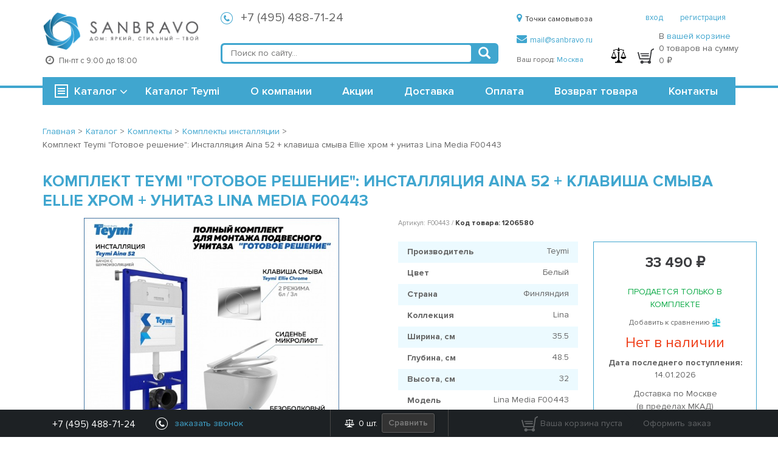

--- FILE ---
content_type: text/html; charset=UTF-8
request_url: https://sanbravo.ru/catalog/detail/gotovoe-reshenie-installyatsiya-aina-52-klavisha-smyva-ellie-khrom-unitaz-lina-media-f00443/
body_size: 36304
content:
<!DOCTYPE html>
<html lang="ru">
<head>
	<title>Комплект Teymi &quot;Готовое решение&quot;: Инсталляция Aina 52 + клавиша смыва Ellie хром + унитаз Lina Media F00443 – цена 33 490 ₽, купить в интернет магазине, доставка Москва, Россия</title>
	<meta http-equiv="Content-Type" content="text/html; charset=UTF-8" />
<meta name="description" content=" ✔ Купить Комплект Teymi &amp;quot;Готовое решение&amp;quot;: Инсталляция Aina 52 + клавиша смыва Ellie хром + унитаз Lina Media F00443 с быстрой доставкой по Москве ♥ Большой ассортимент и выгодные цены от 33 490 ₽. ☎ Звоните 8-800-775-84-19!" />
<script type="text/javascript" data-skip-moving="true">(function(w, d, n) {var cl = "bx-core";var ht = d.documentElement;var htc = ht ? ht.className : undefined;if (htc === undefined || htc.indexOf(cl) !== -1){return;}var ua = n.userAgent;if (/(iPad;)|(iPhone;)/i.test(ua)){cl += " bx-ios";}else if (/Android/i.test(ua)){cl += " bx-android";}cl += (/(ipad|iphone|android|mobile|touch)/i.test(ua) ? " bx-touch" : " bx-no-touch");cl += w.devicePixelRatio && w.devicePixelRatio >= 2? " bx-retina": " bx-no-retina";var ieVersion = -1;if (/AppleWebKit/.test(ua)){cl += " bx-chrome";}else if ((ieVersion = getIeVersion()) > 0){cl += " bx-ie bx-ie" + ieVersion;if (ieVersion > 7 && ieVersion < 10 && !isDoctype()){cl += " bx-quirks";}}else if (/Opera/.test(ua)){cl += " bx-opera";}else if (/Gecko/.test(ua)){cl += " bx-firefox";}if (/Macintosh/i.test(ua)){cl += " bx-mac";}ht.className = htc ? htc + " " + cl : cl;function isDoctype(){if (d.compatMode){return d.compatMode == "CSS1Compat";}return d.documentElement && d.documentElement.clientHeight;}function getIeVersion(){if (/Opera/i.test(ua) || /Webkit/i.test(ua) || /Firefox/i.test(ua) || /Chrome/i.test(ua)){return -1;}var rv = -1;if (!!(w.MSStream) && !(w.ActiveXObject) && ("ActiveXObject" in w)){rv = 11;}else if (!!d.documentMode && d.documentMode >= 10){rv = 10;}else if (!!d.documentMode && d.documentMode >= 9){rv = 9;}else if (d.attachEvent && !/Opera/.test(ua)){rv = 8;}if (rv == -1 || rv == 8){var re;if (n.appName == "Microsoft Internet Explorer"){re = new RegExp("MSIE ([0-9]+[\.0-9]*)");if (re.exec(ua) != null){rv = parseFloat(RegExp.$1);}}else if (n.appName == "Netscape"){rv = 11;re = new RegExp("Trident/.*rv:([0-9]+[\.0-9]*)");if (re.exec(ua) != null){rv = parseFloat(RegExp.$1);}}}return rv;}})(window, document, navigator);</script>


<link href="/bitrix/cache/css/s1/main/kernel_main/kernel_main_v1.css?176946540522253" type="text/css"  rel="stylesheet" />
<link href="/bitrix/cache/css/s1/main/page_98b4f2d1790077d7c36a09bd65134798/page_98b4f2d1790077d7c36a09bd65134798_v1.css?176946540947488" type="text/css"  rel="stylesheet" />
<link href="/bitrix/cache/css/s1/main/template_d3401800929d6e0f0037cdb458685237/template_d3401800929d6e0f0037cdb458685237_v1.css?1769465405274102" type="text/css"  data-template-style="true" rel="stylesheet" />



<meta http-equiv="X-UA-Compatible" content="IE=Edge" />



	<link rel="icon" href="/bitrix/templates/main/html/img/favs/favicon.ico" type="image/x-icon">
	<link rel="shortcut icon" href="/bitrix/templates/main/html/img/favs/favicon.ico" type="image/x-icon">

	
	<link rel="apple-touch-icon" sizes="57x57" href="/bitrix/templates/main/html/img/favs/apple-icon-57x57.png">
	<link rel="apple-touch-icon" sizes="60x60" href="/bitrix/templates/main/html/img/favs/apple-icon-60x60.png">
	<link rel="apple-touch-icon" sizes="72x72" href="/bitrix/templates/main/html/img/favs/apple-icon-72x72.png">
	<link rel="apple-touch-icon" sizes="76x76" href="/bitrix/templates/main/html/img/favs/apple-icon-76x76.png">
	<link rel="apple-touch-icon" sizes="114x114" href="/bitrix/templates/main/html/img/favs/apple-icon-114x114.png">
	<link rel="apple-touch-icon" sizes="120x120" href="/bitrix/templates/main/html/img/favs/apple-icon-120x120.png">
	<link rel="apple-touch-icon" sizes="144x144" href="/bitrix/templates/main/html/img/favs/apple-icon-144x144.png">
	<link rel="apple-touch-icon" sizes="152x152" href="/bitrix/templates/main/html/img/favs/apple-icon-152x152.png">
	<link rel="apple-touch-icon" sizes="180x180" href="/bitrix/templates/main/html/img/favs/apple-icon-180x180.png">
	<link rel="icon" type="image/png" sizes="192x192" href="/bitrix/templates/main/html/img/favs/android-icon-192x192.png">
	<link rel="icon" type="image/png" sizes="32x32" href="/bitrix/templates/main/html/img/favs/favicon-32x32.png">
	<link rel="icon" type="image/png" sizes="96x96" href="/bitrix/templates/main/html/img/favs/favicon-96x96.png">
	<link rel="icon" type="image/png" sizes="16x16" href="/bitrix/templates/main/html/img/favs/favicon-16x16.png">
	<link rel="manifest" href="/bitrix/templates/main/html/img/favs/manifest.json">
	<meta name="msapplication-TileColor" content="#ffffff">
	<meta name="msapplication-TileImage" content="/bitrix/templates/main/html/img/favs/ms-icon-144x144.png">
	<meta name="theme-color" content="#ffffff">
<!--	<meta name="google-site-verification" content="GmRH7R4z51GelQWs3_EpSbWWANA5lWmSs-xgqjcSemA" />-->

	<meta name="viewport" content="width=device-width, initial-scale=1.0, maximum-scale=1.0">

	<script data-skip-moving="true" src="/bitrix/templates/main/js/jquery.2.1.4.min.js"></script>
	<script data-skip-moving="true">

		(function(w,d,s,l,i){w[l]=w[l]||[];w[l].push({'gtm.start':
				new Date().getTime(),event:'gtm.js'});var f=d.getElementsByTagName(s)[0],
			j=d.createElement(s),dl=l!='dataLayer'?'&l='+l:'';j.async=true;j.src=
			'https://www.googletagmanager.com/gtm.js?id='+i+dl;f.parentNode.insertBefore(j,f);
		})(window,document,'script','dataLayer','GTM-MVKCJ57');

	</script>

	<!-- Yandex.Metrika counter -->  <!-- /Yandex.Metrika counter -->

		
	</head>
<body class="body_inner">
<noscript>
	<div><img src="https://mc.yandex.ru/watch/28660471" style="position:absolute; left:-9999px;" alt="" /></div>
</noscript>
<!-- Google Tag Manager (noscript) -->
<noscript><iframe src="https://www.googletagmanager.com/ns.html?id=GTM-MVKCJ57"
				  height="0" width="0" style="display:none;visibility:hidden"></iframe></noscript>

<!-- Facebook Pixel Code -->
<noscript>
	<img height="1" width="1" alt="facebook no script image" src="https://www.facebook.com/tr?id=668545023881645&ev=PageView&noscript=1"/>
</noscript>
<!-- End Facebook Pixel Code -->

<!-- End Google Tag Manager (noscript) -->

<div id="bx-panel-wrapper" style="position: relative; z-index: 100500 !important; top: 0 !important; left: 0 !important; width: 100% !important;"></div>
	<!--	-->		<!-- header -->
        






<div class="header-wrapper">
	<div class="container">
		<div class="row row-header-1">
			<div class="col-xs-8 col-sm-3 col-md-3 text-center">
				<a href="/">
					<span class="logo"></span>				</a>
				<div class="header-wrapper__work-time text-left">
					<i class="fa fa-clock-o header-wrapper__work-time--clock"></i>
					<div class="dib header-wrapper__work-time--text">Пн-пт с 9:00 до 18:00</div>
				</div>
			</div>
			<div class="col-sm-6 col-md-5">
				<div class="phones-block header-wrapper__phones">
                    <div class="phones-block-sub">
	<i class="i-phone"></i>
	<a
		rel="nofollow"
		href="tel:+74954887124"
	>
		+7 (495) 488-71-24	</a>
	<span class="phones-block-sub__descr visibility-hidden">звонок по России бесплатный</span>
</div>
<style>
	.visibility-hidden {
		visibility: hidden;
	}
</style>
<!--<div class="phones-block-sub">-->
<!--	<i class="i-phone"></i>-->
<!--	<a rel="nofollow" href="tel:8--><!--">8 --><!--</a>-->
<!--	<span class="phones-block-sub__descr">звонок по России бесплатный</span>-->
<!--</div>-->				</div>

				<!-- search -->
				<div class="col-search header-wrapper__search">
					<div class="b-search" id="title-search">
	<form action="/search/index.php">
		<input id="title-search-input" placeholder="Поиск по сайту..." autocomplete="off" type="text" name="q" value="" />
		<button type="submit" title="Найти"><span class="glyphicon glyphicon-search" aria-hidden="true"></span></button>
	</form>
</div>
				</div>
				<!-- / search -->

			</div>
			<div class="col-sm-2 col-md-2 col-sm-no-padding">
								<div >
					<div class="header-wrapper__pickup">
						<a href="/about/contacts/"><i class="fa fa-map-marker"></i>Точки самовывоза</a>
					</div>
					<div class="header-wrapper__email">
						<a rel="nofollow" href="mailto:mail@sanbravo.ru"><i class="fa fa-envelope"></i>mail@sanbravo.ru</a>
					</div>
					<div class="header-wrapper__city-block">

    
	Ваш город: <a href='javascript:void(0)' rel="nofollow" class="change_city">Москва</a>
</div>
<div class="change-city-block">
	<a href="" id='close_change' class="change-city-block__close">закрыть</a>
	Введите название города<br />
	<div>
		<input type="text" name="new_city" id="new_city" class="change-city-block__input"/>
		<ul class="choose-city">

		</ul>
	</div>
</div>				</div>
			</div>
			<div class="col-xs-4 col-sm-1 col-md-2">
				<div class="header-wrapper__basket-compare">
                    						<div class="header-wrapper__user">
							<a href="/login/" rel="nofollow">вход</a>
							<a href="/login/?register=yes" rel="nofollow">регистрация</a>

						</div>
                    					<div class="header-wrapper__compare disabled">
						<img alt="Кнопка сравнения" src="/bitrix/templates/main/html/img/compare.png">
						<span></span>
					</div>
					<div id="header-basket" class="header-wrapper__basket header-wrapper__basket-desktop">
						<div id="topBasket">
<div class="b-basket  disabled"><!--'start_frame_cache_toolbar_cart_block_header'-->
	<a class="hidden-md hidden-lg" rel="nofollow" href="/personal/cart/">
		<i class="i-basket-gray"></i><span>0</span>
	</a>
	<div class="hidden-sm hidden-xs">
		<i class="i-basket-gray"></i>
		<div class="dib header-wrapper__basket-text">
			<p class="header-wrapper__basket-text--p">В <a rel="nofollow" href="/personal/cart/">вашей корзине</a></p>
			<p class="header-wrapper__basket-text--p">0 товаров на сумму</p>
			<p class="header-wrapper__basket-text--p">0 ₽</p>
		</div>
	</div>

<!--	<a rel="nofollow" href="--><!--">-->
<!--		<i class="i-basket-gray"></i><span>--><!--</span>-->
<!--	</a>-->
<!--'end_frame_cache_toolbar_cart_block_header'--></div></div>
					</div>


				</div>
			</div>
		</div>
		<div class="row row-menu-and-search">
			<div class="callback-overlay">
	<div class="container callback-container">
        		<form action="/catalog/detail/gotovoe-reshenie-installyatsiya-aina-52-klavisha-smyva-ellie-khrom-unitaz-lina-media-f00443/" class="callback-form" method="post">
			<input type="hidden" name="sessid" id="sessid" value="061677f57a6024a036f5bbb7540e4212" />			<input type="hidden" name="PARAMS_HASH" value="de68b97a1ba1c5c07d3d01b141449ef6">
			<button type="button" class="callback-close-button js-hide-callback"></button>
			<div class="callback-header">Заказать звонок</div>
			<div class="callback-inputs-row">
				<div class="callback-input-group">
					<label class="callback-label">Ваше имя						<span class="form-required starrequired">*</span>
					</label>
					<input type="text" name="user_name" class="required callback-input callback-input-name" value="">
				</div>				<div class="callback-input-group">
					<label class="callback-label">Ваш телефон						<span class="form-required starrequired">*</span>
					</label>
					<input type="text" name="PHONE" value="" class="required callback-input">
				</div>
						</div>
							<div class="g-recaptcha overlay__g-recaptcha" data-sitekey="6LdSlaEUAAAAAKjXU2JQVi22Ex1tmv27pmyAjlbh"></div>
						<div class="callback-form__text">
				Мы перезвоним вам в течение 5 минут.
			</div>
			<button type="submit" class="btn btn-primary">Отправить</button>
			<span class="callback-success-message callback-true">Спасибо! Наш менеджер позвонит Вам в указанное время.</span>
			<span class="callback-success-message callback-false"></span>
		</form>
			</div>
</div>
			<!-- menu -->
			<div class="col-xs-6 col-sm-4 col-md-3 col-menu">
                                    	<div class="b-menu" id="b-menu">
	<div class="b-menu-title">
		<i class="i-list"></i><a href="/catalog/">Каталог</a> <i class="fa fa-angle-down b-menu__arrow"></i>
	</div>
	<ul class="b-menu-list">			<li
				class=""
			>
				<a href="/catalog/furniture-for-bathroom/">Мебель для ванной				<i class="i-triangle"></i>
				</a>
					<div class="sub">			<ul>					<li><a href="/catalog/furniture-sets/">Комплекты мебели</a></li>					<li><a href="/catalog/cabinets-with-sink/">Тумбы с раковиной</a></li>					<li><a href="/catalog/tables/">Тумбы под раковину</a></li>					<li><a href="/catalog/mirrored-wardrobes/">Зеркальные шкафы</a></li>					<li><a href="/catalog/mirror/">Зеркала</a></li>					<li><a href="/catalog/canisters/">Пеналы</a></li></ul>			<ul>					<li><a href="/catalog/komody/">Комоды</a></li>					<li><a href="/catalog/mebel-pod-stiralnuyu-mashinu/">Мебель под стиральную машину</a></li>					<li><a href="/catalog/stoleshnitsa/">Столешницы</a></li>					<li><a href="/catalog/cabinets-outboard/">Шкафы подвесные</a></li>					<li><a href="/catalog/storage-boxes/">Ящики и полочки</a></li></ul></div>
		</li>			<li
				class=""
			>
				<a href="/catalog/bath/">Ванны				<i class="i-triangle"></i>
				</a>
					<div class="sub">			<ul>					<li><a href="/catalog/acrylic-bathtubs/">Акриловые ванны</a></li>					<li><a href="/catalog/cast-iron-bathtubs/">Чугунные ванны</a></li>					<li><a href="/catalog/steel-baths/">Стальные ванны</a></li>					<li><a href="/catalog/otdelnostoyashchii-vanny/">Отдельностоящии ванны</a></li></ul></div>
		</li>			<li
				class=""
			>
				<a href="/catalog/showers/">Душевые кабины и ограждения				<i class="i-triangle"></i>
				</a>
					<div class="sub">			<ul>					<li><a href="/catalog/boxes/">Душевые боксы</a></li>					<li><a href="/catalog/showers-without-hydromassage/">Душевые кабины</a></li>					<li><a href="/catalog/shower-ugli/">Душевые ограждения</a></li>					<li><a href="/catalog/pallets/">Поддоны для душа</a></li>					<li><a href="/catalog/shower-doors/">Душевые двери</a></li>					<li><a href="/catalog/curtain-on-the-bath/">Шторки на ванну</a></li></ul></div>
		</li>			<li
				class=""
			>
				<a href="/catalog/fayans/">Фаянс				<i class="i-triangle"></i>
				</a>
					<div class="sub">			<ul>					<li><a href="/catalog/toilets/">Унитазы</a></li>					<li><a href="/catalog/shell/">Раковины</a></li>					<li><a href="/catalog/bidet/">Биде</a></li>					<li><a href="/catalog/urinals/">Писсуары</a></li></ul></div>
		</li>			<li
				class=""
			>
				<a href="/catalog/installation/">Инсталляции				<i class="i-triangle"></i>
				</a>
					<div class="sub">			<ul>					<li><a href="/catalog/installation-for-toilets/">Инсталляции для унитазов</a></li>					<li><a href="/catalog/installation-for-sinks/">Инсталляции для раковин</a></li>					<li><a href="/catalog/installation-for-bidet/">Инсталляции для биде</a></li>					<li><a href="/catalog/installations-for-urinals/">Инсталляции для писсуаров</a></li>					<li><a href="/catalog/bachki-skrytogo-montazha/">Бачки скрытого монтажа</a></li>					<li><a href="/catalog/the-keys-are-flush/">Клавиши смыва</a></li></ul></div>
		</li>			<li
				class=""
			>
				<a href="/catalog/faucets/">Смесители				<i class="i-triangle"></i>
				</a>
					<div class="sub">			<ul>					<li><a href="/catalog/faucets-for-bathtub/">Смесители для ванны</a></li>					<li><a href="/catalog/sink-faucets/">Смесители для раковины</a></li>					<li><a href="/catalog/shower-faucets/">Смесители для душа</a></li>					<li><a href="/catalog/hidden-parts/">Скрытые части</a></li>					<li><a href="/catalog/kits-with-shower/">Комплекты с душем</a></li>					<li><a href="/catalog/amalgamators-for-a-bidet/">Смесители для биде</a></li></ul>			<ul>					<li><a href="/catalog/kitchen-faucets/">Смесители для кухни</a></li>					<li><a href="/catalog/smes-vstr/">Смесители встраиваемые</a></li>					<li><a href="/catalog/rak-s-dushem/">Смесители для раковины с душем</a></li>					<li><a href="/catalog/smesiteli-na-bort-vanny/">Смесители на борт ванны</a></li>					<li><a href="/catalog/smes-univer/">Смесители универсальные</a></li>					<li><a href="/catalog/term/">Термостаты для ванны</a></li></ul></div>
		</li>			<li
				class=""
			>
				<a href="/catalog/shower-program/">Душ				<i class="i-triangle"></i>
				</a>
					<div class="sub">			<ul>					<li><a href="/catalog/hot-system/">Гидромассажные системы</a></li>					<li><a href="/catalog/shower-systems/">Душевые системы</a></li>					<li><a href="/catalog/dushevye-garnitury/">Душевые гарнитуры</a></li>					<li><a href="/catalog/shower-heads/">Душевые лейки</a></li>					<li><a href="/catalog/top-soul/">Верхние души</a></li>					<li><a href="/catalog/hygienic-soul/">Гигиенические души</a></li></ul>			<ul>					<li><a href="/catalog/derzhateli-kronshteyny/">Держатели, кронштейны</a></li>					<li><a href="/catalog/hoses-for-shower/">Шланги для душа</a></li>					<li><a href="/catalog/rod-for-shower/">Штанги для душа</a></li></ul></div>
		</li>			<li
				class=""
			>
				<a href="/catalog/ladders/">Душевые сливы				<i class="i-triangle"></i>
				</a>
					<div class="sub">			<ul>					<li><a href="/catalog/dushevye-lotki/">Душевые лотки</a></li>					<li><a href="/catalog/reshetki-dlya-lotkov/">Решетки для лотков</a></li>					<li><a href="/catalog/trapy-dlya-dusha/">Трапы для душа</a></li>					<li><a href="/catalog/reshetki-dlya-trapov/">Решетки для трапов</a></li>					<li><a href="/catalog/prinadlezhnosti-dlya-trapov-i-lotkov/">Принадлежности для трапов и лотков</a></li></ul></div>
		</li>			<li
				class=""
			>
				<a href="/catalog/kitchen-sinks/">Кухонные мойки				<i class="i-triangle"></i>
				</a>
					<div class="sub">			<ul>					<li><a href="/catalog/granit/">Гранитные мойки для кухни</a></li>					<li><a href="/catalog/nerj/">Мойки из нержавейки для кухни</a></li></ul></div>
		</li>			<li
				class=""
			>
				<a href="/catalog/accessories/">Аксессуары для ванной комнаты				<i class="i-triangle"></i>
				</a>
					<div class="sub">			<ul>					<li><a href="/catalog/derzhateli-bumazhnyx-polotenec/">Держатели для бумажных полотенец</a></li>					<li><a href="/catalog/derzhateli-dlya-osvezhitelya-vozduxa/">Держатели для освежителя воздуха</a></li>					<li><a href="/catalog/holders-for-toilet-paper/">Держатели для туалетной бумаги</a></li>					<li><a href="/catalog/derzhateli-dlya-fena/">Держатели для фена</a></li>					<li><a href="/catalog/liquid-soap-dispensers/">Дозаторы для жидкого мыла</a></li>					<li><a href="/catalog/ershiki-komplekty/">Ершики, комплекты</a></li></ul>			<ul>					<li><a href="/catalog/kontejnery-dlya-vannoj-komnaty/">Контейнеры для ванной комнаты</a></li>					<li><a href="/catalog/basket/">Корзины для белья</a></li>					<li><a href="/catalog/cosmetic-mirror/">Косметические зеркала</a></li>					<li><a href="/catalog/kruk/">Крючки</a></li>					<li><a href="/catalog/soap-dish/">Мыльницы</a></li>					<li><a href="/catalog/shelves/">Полки</a></li></ul>			<ul>					<li><a href="/catalog/towel/">Полотенцедержатели</a></li>					<li><a href="/catalog/poruchni/">Поручни</a></li>					<li><a href="/catalog/other/">Прочее</a></li>					<li><a href="/catalog/lamps/">Светильники</a></li>					<li><a href="/catalog/sidenya-dlya-vann/">Сиденья для ванн</a></li>					<li><a href="/catalog/glasses-for-the-bathroom/">Стаканы для ванной</a></li></ul>			<ul>					<li><a href="/catalog/stojki-dlya-vannoj/">Стойки для ванной</a></li>					<li><a href="/catalog/sushilki-dlya-ruk/">Сушилки для рук</a></li>					<li><a href="/catalog/urns/">Урны</a></li>					<li><a href="/catalog/shtory-dlya-vannoj/">Шторы для ванной</a></li></ul></div>
		</li>			<li
				class=""
			>
				<a href="/catalog/optional-extra/">Дополнительная комплектация				<i class="i-triangle"></i>
				</a>
					<div class="sub">			<ul>					<li><a href="/catalog/dlya-smesiteley/">Для смесителей</a></li>					<li><a href="/catalog/dlya-vann/">Для ванн</a></li>					<li><a href="/catalog/dlya-installyatsiy/">Для инсталляций</a></li>					<li><a href="/catalog/dlya-mebel/">Для мебели</a></li>					<li><a href="/catalog/pissuar/">Для писсуаров</a></li>					<li><a href="/catalog/racovin/">Для раковин</a></li></ul>			<ul>					<li><a href="/catalog/dlya-unitazov/">Для унитазов</a></li>					<li><a href="/catalog/dlya-bide/">Для биде</a></li>					<li><a href="/catalog/dlya-kukhonnykh-moek/">Для кухонных моек</a></li>					<li><a href="/catalog/cabin/">Для кабин, ограждений</a></li>					<li><a href="/catalog/poddon/">Для поддонов</a></li></ul></div>
		</li>		<li><a href="/catalog/sidenya-dlya-unitazov-u/">Сиденья для унитазов</a></li>			<li
				class=""
			>
				<a href="/catalog/komplekty/">Комплекты				<i class="i-triangle"></i>
				</a>
					<div class="sub">			<ul>					<li><a href="/catalog/bachok-skrytogo-montazha/">Бачок скрытого монтажа</a></li>					<li><a href="/catalog/komplekty-installyatsii/">Комплекты инсталляции</a></li>					<li><a href="/catalog/komplekty-s-rakovinami/">Комплекты с раковинами</a></li>					<li><a href="/catalog/komplekty-s-unitazami/">Комплекты с унитазами</a></li>					<li><a href="/catalog/komplekty-smesiteley/">Комплекты смесителей</a></li>					<li><a href="/catalog/kukhonnaya-moyka-smesitel/">Кухонная мойка + смеситель</a></li></ul>			<ul>					<li><a href="/catalog/rakovina-vypusk/">Раковина + выпуск</a></li>					<li><a href="/catalog/rakovina-smesitel/">Раковина + смеситель</a></li>					<li><a href="/catalog/rakovina-smesitel-vypusk/">Раковина + смеситель + выпуск</a></li>					<li><a href="/catalog/stolshenitsa-kronshteyny/">Столшеница + кронштейны</a></li>					<li><a href="/catalog/tumba-rakovina/">Тумба + раковина</a></li>					<li><a href="/catalog/tumba-rakovina-smesitel/">Тумба + раковина + смеситель</a></li></ul>			<ul>					<li><a href="/catalog/tumba-rakovina-smesitel-vypusk/">Тумба + раковина + смеситель + выпуск</a></li></ul></div>
		</li>		<li><a href="/catalog/tovary-dlya-zdorovya/">Прочие товары</a></li>			<li class="harmonic">
			<span>Отопление и водоснабжение <span class="button-plus">+</span>
			</span>		<div class="sub-two">			<ul>					<li class="has-child"><a href="/catalog/radiatory-otopleniya/">Радиаторы отопления						<i class="i-triangle"></i></a>					<div class="sub">							<ul>								<li><a href="/catalog/azario/">Azario</a>
								</li></ul></div>
					</li>					<li class="has-child"><a href="/catalog/towel-dryers/">Полотенцесушители						<i class="i-triangle"></i></a>					<div class="sub">							<ul>								<li><a href="/catalog/point/">Point</a>
								</li>								<li><a href="/catalog/teymi/">Teymi</a>
								</li>								<li><a href="/catalog/dvin/">Двин</a>
								</li>								<li><a href="/catalog/margroid/">Маргроид</a>
								</li>								<li><a href="/catalog/grota/">Grota</a>
								</li>								<li><a href="/catalog/electro/">Электрические</a>
								</li></ul>							<ul>								<li><a href="/catalog/dlya-polotentsesushiteley/">Для полотенцесушителей</a>
								</li></ul></div>
					</li>					<li><a href="/catalog/prochee/">Прочее</a></li>					<li class="has-child"><a href="/catalog/rashodnie-materialy/">Расходные материалы						<i class="i-triangle"></i></a>					<div class="sub">							<ul>								<li><a href="/catalog/krepezh/">Крепеж</a>
								</li></ul></div>
					</li>					<li class="has-child"><a href="/catalog/teploizoliaysia/">Теплоизоляция						<i class="i-triangle"></i></a>					<div class="sub">							<ul>								<li><a href="/catalog/dlia-teplogo-pola/">Для теплого пола</a>
								</li></ul></div>
					</li>					<li class="has-child"><a href="/catalog/truby-i-fitingi/">Трубы и Фитинги						<i class="i-triangle"></i></a>					<div class="sub">							<ul>								<li><a href="/catalog/fitingi/">Фитинги</a>
								</li></ul></div>
					</li></ul></div>
		</li>		<li><a href="/catalog/oboi/">Обои</a></li>	</ul>	</div>                
			</div>
			<!-- / menu -->
			<!-- / menu -->
			<!-- mobile menu -->

						<div class="col-xs-2 moble-icons mobile-phones hidden-sm hidden-md hidden-lg">
				<i class="fa fa-phone" aria-hidden="true"></i>
			</div>
			<div class="col-xs-2 moble-icons mobile-search hidden-sm hidden-md hidden-lg">
				<i class="fa fa-search" aria-hidden="true"></i>
			</div>
			<div class="col-xs-2 moble-icons mobile-menu hidden-sm hidden-md hidden-lg">
				<i class="fa fa-bars" aria-hidden="true"></i>
			</div>
			<!-- / mobile menu -->
			<div class="col-sm-8 col-md-9">
				<div class="header-wrapper__menu">
					<div class="main-nav"><a href="/brands/teymi/" >Каталог Teymi</a><span>|</span><a href="/about/" >О компании</a><span>|</span><a href="/stock/" >Акции</a><span>|</span><a href="/about/delivery/" >Доставка</a><span>|</span><a href="/about/payment/" >Оплата</a><span>|</span><a href="/about/returns/" >Возврат товара</a><span>|</span><a href="/about/contacts/" >Контакты</a></div>				</div>

			</div>

		</div>
	</div>
</div>


	<div id="fixed_menu" class="main-fixed-menu">
		<div class="container">
			<div class="col-md-2 no-padding">
				<div id="fixed-catalog-menu"></div>
			</div>
			<div class="col-md-7 no-padding">
				<div id="fixed-main-menu"></div>
			</div>
			<div class="col-md-2 no-padding">
				<div id="fixed-search"></div>
			</div>
			<div class="col-md-1 no-padding">
				<div id="fixed-basket"></div>
				<div id="fixed-basket-hover"></div>
			</div>
		</div>
	</div>

	<div class="mobile-filter-layer"></div>


<!--	<div class="header-banner catalog">-->
<!--		<div class="container">-->
<!--		<a href="/show-room/">-->
<!--			<img src="/bitrix/templates/main/images/header_banner_2.jpg" alt="Шоу рум">-->
<!--		</a>-->
<!--		</div>-->
<!--	</div>-->
		<!-- / header -->
<!--	-->		<!-- header -->
<!--        -->		<!-- / header -->
<!--	-->

<!-- content -->
<div class="content-wrapper">
	<div class="container">

<!--		--><!--			<div class="black-friday-banner">-->
<!--				<a href="/catalog/promotions-sale-discounts-up-to-70/">-->
<!--					<img src="/bitrix/templates/main/images/black_friday.jpeg" alt="Черная Пятница">-->
<!--				</a>-->
<!--			</div>-->
<!--		-->
        
                
<div class="row margin-bottom">
	<div class="col-xs-12">
		<ul class="b-breadcrumbs" itemscope itemtype="http://schema.org/BreadcrumbList"><li itemscope itemtype="http://schema.org/ListItem" itemprop="itemListElement"><a class="inverted" href="/" itemprop="item"><span itemprop="name">Главная</span><meta itemprop="position" content="0" /></a> > </li><li itemscope itemtype="http://schema.org/ListItem" itemprop="itemListElement"><a class="inverted" href="/catalog/" itemprop="item"><span itemprop="name">Каталог</span><meta itemprop="position" content="1" /></a> > </li><li itemscope itemtype="http://schema.org/ListItem" itemprop="itemListElement"><a class="inverted" href="/catalog/komplekty/" itemprop="item"><span itemprop="name">Комплекты</span><meta itemprop="position" content="2" /></a> > </li><li itemscope itemtype="http://schema.org/ListItem" itemprop="itemListElement"><a class="inverted" href="/catalog/komplekty-installyatsii/" itemprop="item"><span itemprop="name">Комплекты инсталляции</span><meta itemprop="position" content="3" /></a> > </li><li><span>Комплект Teymi &quot;Готовое решение&quot;: Инсталляция Aina 52 + клавиша смыва Ellie хром + унитаз Lina Media F00443</span></li></ul>
	</div>
</div>        		<!--div class="row" -->
        		<div class="product col-xs-12 nopadding">
			            	<h1 class="title-dot">Комплект Teymi &quot;Готовое решение&quot;: Инсталляция Aina 52 + клавиша смыва Ellie хром + унитаз Lina Media F00443</h1>                    	
	  <div class="row margin-bottom catalog_detail">
	<!-- left -->
	<div class="col-xs-12">
		<div class="row">
			<div class="col-xs-12">
                			</div>
		</div>
	</div>
	<div class="col-xs-12 col-md-5 col-lg-6">
        			<div class="b-gallery">
				<div class="image-big" id="catalog-detail-main-image">
					<a class="popup" href="/upload/resize_cache/iblock/133/900_900_183c336f9c1f0202446e77efdbabeaac9/1336e2a5305b18bb7d8c48bf0cf95540.jpg" title="Комплект Teymi &quot;Готовое решение&quot;: Инсталляция Aina 52 + клавиша смыва Ellie хром + унитаз Lina Media F00443">
                                                                            						<img id="catalog_detail_image" src="/upload/resize_cache/iblock/133/600_600_183c336f9c1f0202446e77efdbabeaac9/1336e2a5305b18bb7d8c48bf0cf95540.jpg" alt="Комплект Teymi &quot;Готовое решение&quot;: Инсталляция Aina 52 + клавиша смыва Ellie хром + унитаз Lina Media F00443" title="Комплект Teymi &quot;Готовое решение&quot;: Инсталляция Aina 52 + клавиша смыва Ellie хром + унитаз Lina Media F00443" />
						<div class="detail-more-info">
                            						</div>
					</a>
				</div>

                
					<div class="image-list">

                        
                        
                        
														<div class="item cjms">
								<a rel="photos" class="popup gal-img-first" href="/upload/resize_cache/iblock/133/900_900_183c336f9c1f0202446e77efdbabeaac9/1336e2a5305b18bb7d8c48bf0cf95540.jpg"
								   data-thumb="/upload/resize_cache/iblock/133/600_600_183c336f9c1f0202446e77efdbabeaac9/1336e2a5305b18bb7d8c48bf0cf95540.jpg"
								   title="Комплект Teymi &quot;Готовое решение&quot;: Инсталляция Aina 52 + клавиша смыва Ellie хром + унитаз Lina Media F00443"
								>
									
									<img src="/upload/resize_cache/iblock/133/100_70_2/1336e2a5305b18bb7d8c48bf0cf95540.jpg"
										 width="100"
										 height="70"
										 alt="Комплект Teymi &quot;Готовое решение&quot;: Инсталляция Aina 52 + клавиша смыва Ellie хром + унитаз Lina Media F00443"
										 title="Комплект Teymi &quot;Готовое решение&quot;: Инсталляция Aina 52 + клавиша смыва Ellie хром + унитаз Lina Media F00443"
									>
								</a>
							</div>
                        
														<div class="item cjms">
								<a rel="photos" class="popup" href="/upload/resize_cache/iblock/d00/900_900_183c336f9c1f0202446e77efdbabeaac9/d002dc37c3390d95a73ec62e27f442ae.jpg"
								   data-thumb="/upload/resize_cache/iblock/d00/600_600_183c336f9c1f0202446e77efdbabeaac9/d002dc37c3390d95a73ec62e27f442ae.jpg"
								   title="Комплект Teymi &quot;Готовое решение&quot;: Инсталляция Aina 52 + клавиша смыва Ellie хром + унитаз Lina Media F00443 № 2"
								>
									
									<img src="/upload/resize_cache/iblock/d00/100_70_2/d002dc37c3390d95a73ec62e27f442ae.jpg"
										 width="100"
										 height="70"
										 alt="Комплект Teymi &quot;Готовое решение&quot;: Инсталляция Aina 52 + клавиша смыва Ellie хром + унитаз Lina Media F00443 № 2"
										 title="Комплект Teymi &quot;Готовое решение&quot;: Инсталляция Aina 52 + клавиша смыва Ellie хром + унитаз Lina Media F00443 № 2"
									>
								</a>
							</div>
                        
														<div class="item cjms">
								<a rel="photos" class="popup" href="/upload/resize_cache/iblock/a7a/900_900_183c336f9c1f0202446e77efdbabeaac9/a7a9abc0462f6a1ca602f3d24e945150.jpg"
								   data-thumb="/upload/resize_cache/iblock/a7a/600_600_183c336f9c1f0202446e77efdbabeaac9/a7a9abc0462f6a1ca602f3d24e945150.jpg"
								   title="Комплект Teymi &quot;Готовое решение&quot;: Инсталляция Aina 52 + клавиша смыва Ellie хром + унитаз Lina Media F00443 № 3"
								>
									
									<img src="/upload/resize_cache/iblock/a7a/100_70_2/a7a9abc0462f6a1ca602f3d24e945150.jpg"
										 width="100"
										 height="70"
										 alt="Комплект Teymi &quot;Готовое решение&quot;: Инсталляция Aina 52 + клавиша смыва Ellie хром + унитаз Lina Media F00443 № 3"
										 title="Комплект Teymi &quot;Готовое решение&quot;: Инсталляция Aina 52 + клавиша смыва Ellie хром + унитаз Lina Media F00443 № 3"
									>
								</a>
							</div>
                        
														<div class="item cjms">
								<a rel="photos" class="popup" href="/upload/resize_cache/iblock/6b6/900_900_183c336f9c1f0202446e77efdbabeaac9/6b6dd2eb1ffcaaf22083a2bec17a2c26.jpg"
								   data-thumb="/upload/resize_cache/iblock/6b6/600_600_183c336f9c1f0202446e77efdbabeaac9/6b6dd2eb1ffcaaf22083a2bec17a2c26.jpg"
								   title="Комплект Teymi &quot;Готовое решение&quot;: Инсталляция Aina 52 + клавиша смыва Ellie хром + унитаз Lina Media F00443 № 4"
								>
									
									<img src="/upload/resize_cache/iblock/6b6/100_70_2/6b6dd2eb1ffcaaf22083a2bec17a2c26.jpg"
										 width="100"
										 height="70"
										 alt="Комплект Teymi &quot;Готовое решение&quot;: Инсталляция Aina 52 + клавиша смыва Ellie хром + унитаз Lina Media F00443 № 4"
										 title="Комплект Teymi &quot;Готовое решение&quot;: Инсталляция Aina 52 + клавиша смыва Ellie хром + унитаз Lina Media F00443 № 4"
									>
								</a>
							</div>
                        
														<div class="item cjms">
								<a rel="photos" class="popup" href="/upload/resize_cache/iblock/61c/900_900_183c336f9c1f0202446e77efdbabeaac9/61cd775529211dd3d965b1f93bfb47b5.jpg"
								   data-thumb="/upload/resize_cache/iblock/61c/600_600_183c336f9c1f0202446e77efdbabeaac9/61cd775529211dd3d965b1f93bfb47b5.jpg"
								   title="Комплект Teymi &quot;Готовое решение&quot;: Инсталляция Aina 52 + клавиша смыва Ellie хром + унитаз Lina Media F00443 № 5"
								>
									
									<img src="/upload/resize_cache/iblock/61c/100_70_2/61cd775529211dd3d965b1f93bfb47b5.jpg"
										 width="100"
										 height="70"
										 alt="Комплект Teymi &quot;Готовое решение&quot;: Инсталляция Aina 52 + клавиша смыва Ellie хром + унитаз Lina Media F00443 № 5"
										 title="Комплект Teymi &quot;Готовое решение&quot;: Инсталляция Aina 52 + клавиша смыва Ellie хром + унитаз Lina Media F00443 № 5"
									>
								</a>
							</div>
                        
														<div class="item cjms">
								<a rel="photos" class="popup" href="/upload/resize_cache/iblock/35b/900_900_183c336f9c1f0202446e77efdbabeaac9/35bbf6dacd4bfc73a5356028c2c0339e.jpg"
								   data-thumb="/upload/resize_cache/iblock/35b/600_600_183c336f9c1f0202446e77efdbabeaac9/35bbf6dacd4bfc73a5356028c2c0339e.jpg"
								   title="Комплект Teymi &quot;Готовое решение&quot;: Инсталляция Aina 52 + клавиша смыва Ellie хром + унитаз Lina Media F00443 № 6"
								>
									
									<img src="/upload/resize_cache/iblock/35b/100_70_2/35bbf6dacd4bfc73a5356028c2c0339e.jpg"
										 width="100"
										 height="70"
										 alt="Комплект Teymi &quot;Готовое решение&quot;: Инсталляция Aina 52 + клавиша смыва Ellie хром + унитаз Lina Media F00443 № 6"
										 title="Комплект Teymi &quot;Готовое решение&quot;: Инсталляция Aina 52 + клавиша смыва Ellie хром + унитаз Lina Media F00443 № 6"
									>
								</a>
							</div>
                        
														<div class="item cjms">
								<a rel="photos" class="popup" href="/upload/resize_cache/iblock/794/900_900_183c336f9c1f0202446e77efdbabeaac9/7943bb0f0e2c2ca276fa38d3c3658d8c.png"
								   data-thumb="/upload/resize_cache/iblock/794/600_600_183c336f9c1f0202446e77efdbabeaac9/7943bb0f0e2c2ca276fa38d3c3658d8c.png"
								   title="Комплект Teymi &quot;Готовое решение&quot;: Инсталляция Aina 52 + клавиша смыва Ellie хром + унитаз Lina Media F00443 № 7"
								>
									
									<img src="/upload/resize_cache/iblock/794/100_70_2/7943bb0f0e2c2ca276fa38d3c3658d8c.png"
										 width="100"
										 height="70"
										 alt="Комплект Teymi &quot;Готовое решение&quot;: Инсталляция Aina 52 + клавиша смыва Ellie хром + унитаз Lina Media F00443 № 7"
										 title="Комплект Teymi &quot;Готовое решение&quot;: Инсталляция Aina 52 + клавиша смыва Ellie хром + унитаз Lina Media F00443 № 7"
									>
								</a>
							</div>
                        
														<div class="item cjms">
								<a rel="photos" class="popup" href="/upload/resize_cache/iblock/8a4/900_900_183c336f9c1f0202446e77efdbabeaac9/8a4a395fa4ae75d164f1c36a320f5824.jpg"
								   data-thumb="/upload/resize_cache/iblock/8a4/600_600_183c336f9c1f0202446e77efdbabeaac9/8a4a395fa4ae75d164f1c36a320f5824.jpg"
								   title="Комплект Teymi &quot;Готовое решение&quot;: Инсталляция Aina 52 + клавиша смыва Ellie хром + унитаз Lina Media F00443 № 8"
								>
									
									<img src="/upload/resize_cache/iblock/8a4/100_70_2/8a4a395fa4ae75d164f1c36a320f5824.jpg"
										 width="100"
										 height="70"
										 alt="Комплект Teymi &quot;Готовое решение&quot;: Инсталляция Aina 52 + клавиша смыва Ellie хром + унитаз Lina Media F00443 № 8"
										 title="Комплект Teymi &quot;Готовое решение&quot;: Инсталляция Aina 52 + клавиша смыва Ellie хром + унитаз Lina Media F00443 № 8"
									>
								</a>
							</div>
                        
														<div class="item cjms">
								<a rel="photos" class="popup" href="/upload/resize_cache/iblock/ce4/900_900_183c336f9c1f0202446e77efdbabeaac9/ce4eddd1a66240174ae9bf4817d8eee3.jpg"
								   data-thumb="/upload/resize_cache/iblock/ce4/600_600_183c336f9c1f0202446e77efdbabeaac9/ce4eddd1a66240174ae9bf4817d8eee3.jpg"
								   title="Комплект Teymi &quot;Готовое решение&quot;: Инсталляция Aina 52 + клавиша смыва Ellie хром + унитаз Lina Media F00443 № 9"
								>
									
									<img src="/upload/resize_cache/iblock/ce4/100_70_2/ce4eddd1a66240174ae9bf4817d8eee3.jpg"
										 width="100"
										 height="70"
										 alt="Комплект Teymi &quot;Готовое решение&quot;: Инсталляция Aina 52 + клавиша смыва Ellie хром + унитаз Lina Media F00443 № 9"
										 title="Комплект Teymi &quot;Готовое решение&quot;: Инсталляция Aina 52 + клавиша смыва Ellie хром + унитаз Lina Media F00443 № 9"
									>
								</a>
							</div>
                        
														<div class="item cjms">
								<a rel="photos" class="popup" href="/upload/resize_cache/iblock/307/900_900_183c336f9c1f0202446e77efdbabeaac9/307955f00bc78d7ac703e294ea4e30ee.jpg"
								   data-thumb="/upload/resize_cache/iblock/307/600_600_183c336f9c1f0202446e77efdbabeaac9/307955f00bc78d7ac703e294ea4e30ee.jpg"
								   title="Комплект Teymi &quot;Готовое решение&quot;: Инсталляция Aina 52 + клавиша смыва Ellie хром + унитаз Lina Media F00443 № 10"
								>
									
									<img src="/upload/resize_cache/iblock/307/100_70_2/307955f00bc78d7ac703e294ea4e30ee.jpg"
										 width="100"
										 height="70"
										 alt="Комплект Teymi &quot;Готовое решение&quot;: Инсталляция Aina 52 + клавиша смыва Ellie хром + унитаз Lina Media F00443 № 10"
										 title="Комплект Teymi &quot;Готовое решение&quot;: Инсталляция Aina 52 + клавиша смыва Ellie хром + унитаз Lina Media F00443 № 10"
									>
								</a>
							</div>
                        
														<div class="item cjms">
								<a rel="photos" class="popup" href="/upload/resize_cache/iblock/df2/900_900_183c336f9c1f0202446e77efdbabeaac9/df23f2878fb4dfe866b637d798470ae7.jpg"
								   data-thumb="/upload/resize_cache/iblock/df2/600_600_183c336f9c1f0202446e77efdbabeaac9/df23f2878fb4dfe866b637d798470ae7.jpg"
								   title="Комплект Teymi &quot;Готовое решение&quot;: Инсталляция Aina 52 + клавиша смыва Ellie хром + унитаз Lina Media F00443 № 11"
								>
									
									<img src="/upload/resize_cache/iblock/df2/100_70_2/df23f2878fb4dfe866b637d798470ae7.jpg"
										 width="100"
										 height="70"
										 alt="Комплект Teymi &quot;Готовое решение&quot;: Инсталляция Aina 52 + клавиша смыва Ellie хром + унитаз Lina Media F00443 № 11"
										 title="Комплект Teymi &quot;Готовое решение&quot;: Инсталляция Aina 52 + клавиша смыва Ellie хром + унитаз Lina Media F00443 № 11"
									>
								</a>
							</div>
                        
														<div class="item cjms">
								<a rel="photos" class="popup" href="/upload/resize_cache/iblock/acb/900_900_183c336f9c1f0202446e77efdbabeaac9/acbad2f2e10214cda2358c1955b77957.jpg"
								   data-thumb="/upload/resize_cache/iblock/acb/600_600_183c336f9c1f0202446e77efdbabeaac9/acbad2f2e10214cda2358c1955b77957.jpg"
								   title="Комплект Teymi &quot;Готовое решение&quot;: Инсталляция Aina 52 + клавиша смыва Ellie хром + унитаз Lina Media F00443 № 12"
								>
									
									<img src="/upload/resize_cache/iblock/acb/100_70_2/acbad2f2e10214cda2358c1955b77957.jpg"
										 width="100"
										 height="70"
										 alt="Комплект Teymi &quot;Готовое решение&quot;: Инсталляция Aina 52 + клавиша смыва Ellie хром + унитаз Lina Media F00443 № 12"
										 title="Комплект Teymi &quot;Готовое решение&quot;: Инсталляция Aina 52 + клавиша смыва Ellie хром + унитаз Lina Media F00443 № 12"
									>
								</a>
							</div>
                        
														<div class="item cjms">
								<a rel="photos" class="popup" href="/upload/resize_cache/iblock/f7b/900_900_183c336f9c1f0202446e77efdbabeaac9/f7b1ec3d68725485f3116f2efb4db715.jpg"
								   data-thumb="/upload/resize_cache/iblock/f7b/600_600_183c336f9c1f0202446e77efdbabeaac9/f7b1ec3d68725485f3116f2efb4db715.jpg"
								   title="Комплект Teymi &quot;Готовое решение&quot;: Инсталляция Aina 52 + клавиша смыва Ellie хром + унитаз Lina Media F00443 № 13"
								>
									
									<img src="/upload/resize_cache/iblock/f7b/100_70_2/f7b1ec3d68725485f3116f2efb4db715.jpg"
										 width="100"
										 height="70"
										 alt="Комплект Teymi &quot;Готовое решение&quot;: Инсталляция Aina 52 + клавиша смыва Ellie хром + унитаз Lina Media F00443 № 13"
										 title="Комплект Teymi &quot;Готовое решение&quot;: Инсталляция Aina 52 + клавиша смыва Ellie хром + унитаз Lina Media F00443 № 13"
									>
								</a>
							</div>
                        
														<div class="item cjms">
								<a rel="photos" class="popup" href="/upload/resize_cache/iblock/477/900_900_183c336f9c1f0202446e77efdbabeaac9/4776a212a1fe8589c052e39c9cbd9f5b.jpg"
								   data-thumb="/upload/resize_cache/iblock/477/600_600_183c336f9c1f0202446e77efdbabeaac9/4776a212a1fe8589c052e39c9cbd9f5b.jpg"
								   title="Комплект Teymi &quot;Готовое решение&quot;: Инсталляция Aina 52 + клавиша смыва Ellie хром + унитаз Lina Media F00443 № 14"
								>
									
									<img src="/upload/resize_cache/iblock/477/100_70_2/4776a212a1fe8589c052e39c9cbd9f5b.jpg"
										 width="100"
										 height="70"
										 alt="Комплект Teymi &quot;Готовое решение&quot;: Инсталляция Aina 52 + клавиша смыва Ellie хром + унитаз Lina Media F00443 № 14"
										 title="Комплект Teymi &quot;Готовое решение&quot;: Инсталляция Aina 52 + клавиша смыва Ellie хром + унитаз Lina Media F00443 № 14"
									>
								</a>
							</div>
                        
														<div class="item cjms">
								<a rel="photos" class="popup" href="/upload/resize_cache/iblock/f2a/900_900_183c336f9c1f0202446e77efdbabeaac9/f2ac46177c257b38b97c21d054a8da85.jpg"
								   data-thumb="/upload/resize_cache/iblock/f2a/600_600_183c336f9c1f0202446e77efdbabeaac9/f2ac46177c257b38b97c21d054a8da85.jpg"
								   title="Комплект Teymi &quot;Готовое решение&quot;: Инсталляция Aina 52 + клавиша смыва Ellie хром + унитаз Lina Media F00443 № 15"
								>
									
									<img src="/upload/resize_cache/iblock/f2a/100_70_2/f2ac46177c257b38b97c21d054a8da85.jpg"
										 width="100"
										 height="70"
										 alt="Комплект Teymi &quot;Готовое решение&quot;: Инсталляция Aina 52 + клавиша смыва Ellie хром + унитаз Lina Media F00443 № 15"
										 title="Комплект Teymi &quot;Готовое решение&quot;: Инсталляция Aina 52 + клавиша смыва Ellie хром + унитаз Lina Media F00443 № 15"
									>
								</a>
							</div>
                        
														<div class="item cjms">
								<a rel="photos" class="popup" href="/upload/resize_cache/iblock/3b9/900_900_183c336f9c1f0202446e77efdbabeaac9/3b907662d8a63e53a7b981087a14cb8e.jpg"
								   data-thumb="/upload/resize_cache/iblock/3b9/600_600_183c336f9c1f0202446e77efdbabeaac9/3b907662d8a63e53a7b981087a14cb8e.jpg"
								   title="Комплект Teymi &quot;Готовое решение&quot;: Инсталляция Aina 52 + клавиша смыва Ellie хром + унитаз Lina Media F00443 № 16"
								>
									
									<img src="/upload/resize_cache/iblock/3b9/100_70_2/3b907662d8a63e53a7b981087a14cb8e.jpg"
										 width="100"
										 height="70"
										 alt="Комплект Teymi &quot;Готовое решение&quot;: Инсталляция Aina 52 + клавиша смыва Ellie хром + унитаз Lina Media F00443 № 16"
										 title="Комплект Teymi &quot;Готовое решение&quot;: Инсталляция Aina 52 + клавиша смыва Ellie хром + унитаз Lina Media F00443 № 16"
									>
								</a>
							</div>
                        
														<div class="item cjms">
								<a rel="photos" class="popup" href="/upload/resize_cache/iblock/e24/900_900_183c336f9c1f0202446e77efdbabeaac9/e24c9ecdd75536240d8f15bc7cbc5366.jpg"
								   data-thumb="/upload/resize_cache/iblock/e24/600_600_183c336f9c1f0202446e77efdbabeaac9/e24c9ecdd75536240d8f15bc7cbc5366.jpg"
								   title="Комплект Teymi &quot;Готовое решение&quot;: Инсталляция Aina 52 + клавиша смыва Ellie хром + унитаз Lina Media F00443 № 17"
								>
									
									<img src="/upload/resize_cache/iblock/e24/100_70_2/e24c9ecdd75536240d8f15bc7cbc5366.jpg"
										 width="100"
										 height="70"
										 alt="Комплект Teymi &quot;Готовое решение&quot;: Инсталляция Aina 52 + клавиша смыва Ellie хром + унитаз Lina Media F00443 № 17"
										 title="Комплект Teymi &quot;Готовое решение&quot;: Инсталляция Aina 52 + клавиша смыва Ellie хром + унитаз Lina Media F00443 № 17"
									>
								</a>
							</div>
                        
														<div class="item cjms">
								<a rel="photos" class="popup" href="/upload/resize_cache/iblock/cc2/900_900_183c336f9c1f0202446e77efdbabeaac9/cc263813f7d48859597f63ed2288b9a5.jpg"
								   data-thumb="/upload/resize_cache/iblock/cc2/600_600_183c336f9c1f0202446e77efdbabeaac9/cc263813f7d48859597f63ed2288b9a5.jpg"
								   title="Комплект Teymi &quot;Готовое решение&quot;: Инсталляция Aina 52 + клавиша смыва Ellie хром + унитаз Lina Media F00443 № 18"
								>
									
									<img src="/upload/resize_cache/iblock/cc2/100_70_2/cc263813f7d48859597f63ed2288b9a5.jpg"
										 width="100"
										 height="70"
										 alt="Комплект Teymi &quot;Готовое решение&quot;: Инсталляция Aina 52 + клавиша смыва Ellie хром + унитаз Lina Media F00443 № 18"
										 title="Комплект Teymi &quot;Готовое решение&quot;: Инсталляция Aina 52 + клавиша смыва Ellie хром + унитаз Lina Media F00443 № 18"
									>
								</a>
							</div>
                        
														<div class="item cjms">
								<a rel="photos" class="popup" href="/upload/resize_cache/iblock/363/900_900_183c336f9c1f0202446e77efdbabeaac9/3638229afe942a2b29e05d79fc669ac2.jpg"
								   data-thumb="/upload/resize_cache/iblock/363/600_600_183c336f9c1f0202446e77efdbabeaac9/3638229afe942a2b29e05d79fc669ac2.jpg"
								   title="Комплект Teymi &quot;Готовое решение&quot;: Инсталляция Aina 52 + клавиша смыва Ellie хром + унитаз Lina Media F00443 № 19"
								>
									
									<img src="/upload/resize_cache/iblock/363/100_70_2/3638229afe942a2b29e05d79fc669ac2.jpg"
										 width="100"
										 height="70"
										 alt="Комплект Teymi &quot;Готовое решение&quot;: Инсталляция Aina 52 + клавиша смыва Ellie хром + унитаз Lina Media F00443 № 19"
										 title="Комплект Teymi &quot;Готовое решение&quot;: Инсталляция Aina 52 + клавиша смыва Ellie хром + унитаз Lina Media F00443 № 19"
									>
								</a>
							</div>
                        
														<div class="item cjms">
								<a rel="photos" class="popup" href="/upload/resize_cache/iblock/248/900_900_183c336f9c1f0202446e77efdbabeaac9/2489a7ab2fa0e6d957fd42be486d1610.jpg"
								   data-thumb="/upload/resize_cache/iblock/248/600_600_183c336f9c1f0202446e77efdbabeaac9/2489a7ab2fa0e6d957fd42be486d1610.jpg"
								   title="Комплект Teymi &quot;Готовое решение&quot;: Инсталляция Aina 52 + клавиша смыва Ellie хром + унитаз Lina Media F00443 № 20"
								>
									
									<img src="/upload/resize_cache/iblock/248/100_70_2/2489a7ab2fa0e6d957fd42be486d1610.jpg"
										 width="100"
										 height="70"
										 alt="Комплект Teymi &quot;Готовое решение&quot;: Инсталляция Aina 52 + клавиша смыва Ellie хром + унитаз Lina Media F00443 № 20"
										 title="Комплект Teymi &quot;Готовое решение&quot;: Инсталляция Aina 52 + клавиша смыва Ellie хром + унитаз Lina Media F00443 № 20"
									>
								</a>
							</div>
                        
														<div class="item cjms">
								<a rel="photos" class="popup" href="/upload/resize_cache/iblock/16f/900_900_183c336f9c1f0202446e77efdbabeaac9/16fe8f9ed939525fc69e1006163aca78.jpg"
								   data-thumb="/upload/resize_cache/iblock/16f/600_600_183c336f9c1f0202446e77efdbabeaac9/16fe8f9ed939525fc69e1006163aca78.jpg"
								   title="Комплект Teymi &quot;Готовое решение&quot;: Инсталляция Aina 52 + клавиша смыва Ellie хром + унитаз Lina Media F00443 № 21"
								>
									
									<img src="/upload/resize_cache/iblock/16f/100_70_2/16fe8f9ed939525fc69e1006163aca78.jpg"
										 width="100"
										 height="70"
										 alt="Комплект Teymi &quot;Готовое решение&quot;: Инсталляция Aina 52 + клавиша смыва Ellie хром + унитаз Lina Media F00443 № 21"
										 title="Комплект Teymi &quot;Готовое решение&quot;: Инсталляция Aina 52 + клавиша смыва Ellie хром + унитаз Lina Media F00443 № 21"
									>
								</a>
							</div>
                        
														<div class="item cjms">
								<a rel="photos" class="popup" href="/upload/resize_cache/iblock/e25/900_900_183c336f9c1f0202446e77efdbabeaac9/e25e9e45f6123a2ee67639f99d9bc9a9.png"
								   data-thumb="/upload/resize_cache/iblock/e25/600_600_183c336f9c1f0202446e77efdbabeaac9/e25e9e45f6123a2ee67639f99d9bc9a9.png"
								   title="Комплект Teymi &quot;Готовое решение&quot;: Инсталляция Aina 52 + клавиша смыва Ellie хром + унитаз Lina Media F00443 № 22"
								>
									
									<img src="/upload/resize_cache/iblock/e25/100_70_2/e25e9e45f6123a2ee67639f99d9bc9a9.png"
										 width="100"
										 height="70"
										 alt="Комплект Teymi &quot;Готовое решение&quot;: Инсталляция Aina 52 + клавиша смыва Ellie хром + унитаз Lina Media F00443 № 22"
										 title="Комплект Teymi &quot;Готовое решение&quot;: Инсталляция Aina 52 + клавиша смыва Ellie хром + унитаз Lina Media F00443 № 22"
									>
								</a>
							</div>
                        
														<div class="item cjms">
								<a rel="photos" class="popup" href="/upload/resize_cache/iblock/1dc/900_900_183c336f9c1f0202446e77efdbabeaac9/1dc775a9c6f8ecca428a17bf90503464.jpg"
								   data-thumb="/upload/resize_cache/iblock/1dc/600_600_183c336f9c1f0202446e77efdbabeaac9/1dc775a9c6f8ecca428a17bf90503464.jpg"
								   title="Комплект Teymi &quot;Готовое решение&quot;: Инсталляция Aina 52 + клавиша смыва Ellie хром + унитаз Lina Media F00443 № 23"
								>
									
									<img src="/upload/resize_cache/iblock/1dc/100_70_2/1dc775a9c6f8ecca428a17bf90503464.jpg"
										 width="100"
										 height="70"
										 alt="Комплект Teymi &quot;Готовое решение&quot;: Инсталляция Aina 52 + клавиша смыва Ellie хром + унитаз Lina Media F00443 № 23"
										 title="Комплект Teymi &quot;Готовое решение&quot;: Инсталляция Aina 52 + клавиша смыва Ellie хром + унитаз Lina Media F00443 № 23"
									>
								</a>
							</div>
                        
														<div class="item cjms">
								<a rel="photos" class="popup" href="/upload/resize_cache/iblock/21d/900_900_183c336f9c1f0202446e77efdbabeaac9/21d06a30c6292f79b93273dc705a4bb3.jpg"
								   data-thumb="/upload/resize_cache/iblock/21d/600_600_183c336f9c1f0202446e77efdbabeaac9/21d06a30c6292f79b93273dc705a4bb3.jpg"
								   title="Комплект Teymi &quot;Готовое решение&quot;: Инсталляция Aina 52 + клавиша смыва Ellie хром + унитаз Lina Media F00443 № 24"
								>
									
									<img src="/upload/resize_cache/iblock/21d/100_70_2/21d06a30c6292f79b93273dc705a4bb3.jpg"
										 width="100"
										 height="70"
										 alt="Комплект Teymi &quot;Готовое решение&quot;: Инсталляция Aina 52 + клавиша смыва Ellie хром + унитаз Lina Media F00443 № 24"
										 title="Комплект Teymi &quot;Готовое решение&quot;: Инсталляция Aina 52 + клавиша смыва Ellie хром + унитаз Lina Media F00443 № 24"
									>
								</a>
							</div>
                        
														<div class="item cjms">
								<a rel="photos" class="popup" href="/upload/resize_cache/iblock/942/900_900_183c336f9c1f0202446e77efdbabeaac9/94290b38041f60a8bf84bb19908e7031.jpg"
								   data-thumb="/upload/resize_cache/iblock/942/600_600_183c336f9c1f0202446e77efdbabeaac9/94290b38041f60a8bf84bb19908e7031.jpg"
								   title="Комплект Teymi &quot;Готовое решение&quot;: Инсталляция Aina 52 + клавиша смыва Ellie хром + унитаз Lina Media F00443 № 25"
								>
									
									<img src="/upload/resize_cache/iblock/942/100_70_2/94290b38041f60a8bf84bb19908e7031.jpg"
										 width="100"
										 height="70"
										 alt="Комплект Teymi &quot;Готовое решение&quot;: Инсталляция Aina 52 + клавиша смыва Ellie хром + унитаз Lina Media F00443 № 25"
										 title="Комплект Teymi &quot;Готовое решение&quot;: Инсталляция Aina 52 + клавиша смыва Ellie хром + унитаз Lina Media F00443 № 25"
									>
								</a>
							</div>
                        
														<div class="item cjms">
								<a rel="photos" class="popup" href="/upload/resize_cache/iblock/f39/900_900_183c336f9c1f0202446e77efdbabeaac9/f39a7b3ad4f5f76036ada1293b12fa6c.jpg"
								   data-thumb="/upload/resize_cache/iblock/f39/600_600_183c336f9c1f0202446e77efdbabeaac9/f39a7b3ad4f5f76036ada1293b12fa6c.jpg"
								   title="Комплект Teymi &quot;Готовое решение&quot;: Инсталляция Aina 52 + клавиша смыва Ellie хром + унитаз Lina Media F00443 № 26"
								>
									
									<img src="/upload/resize_cache/iblock/f39/100_70_2/f39a7b3ad4f5f76036ada1293b12fa6c.jpg"
										 width="100"
										 height="70"
										 alt="Комплект Teymi &quot;Готовое решение&quot;: Инсталляция Aina 52 + клавиша смыва Ellie хром + унитаз Lina Media F00443 № 26"
										 title="Комплект Teymi &quot;Готовое решение&quot;: Инсталляция Aina 52 + клавиша смыва Ellie хром + унитаз Lina Media F00443 № 26"
									>
								</a>
							</div>
                        
														<div class="item cjms">
								<a rel="photos" class="popup" href="/upload/resize_cache/iblock/951/900_900_183c336f9c1f0202446e77efdbabeaac9/951c9ad55c6a5f8f81700403e95bd066.jpg"
								   data-thumb="/upload/resize_cache/iblock/951/600_600_183c336f9c1f0202446e77efdbabeaac9/951c9ad55c6a5f8f81700403e95bd066.jpg"
								   title="Комплект Teymi &quot;Готовое решение&quot;: Инсталляция Aina 52 + клавиша смыва Ellie хром + унитаз Lina Media F00443 № 27"
								>
									
									<img src="/upload/resize_cache/iblock/951/100_70_2/951c9ad55c6a5f8f81700403e95bd066.jpg"
										 width="100"
										 height="70"
										 alt="Комплект Teymi &quot;Готовое решение&quot;: Инсталляция Aina 52 + клавиша смыва Ellie хром + унитаз Lina Media F00443 № 27"
										 title="Комплект Teymi &quot;Готовое решение&quot;: Инсталляция Aina 52 + клавиша смыва Ellie хром + унитаз Lina Media F00443 № 27"
									>
								</a>
							</div>
                        
														<div class="item cjms">
								<a rel="photos" class="popup" href="/upload/resize_cache/iblock/895/900_900_183c336f9c1f0202446e77efdbabeaac9/895a5f09ec2a1aa8fa72fd215b097ef9.jpg"
								   data-thumb="/upload/resize_cache/iblock/895/600_600_183c336f9c1f0202446e77efdbabeaac9/895a5f09ec2a1aa8fa72fd215b097ef9.jpg"
								   title="Комплект Teymi &quot;Готовое решение&quot;: Инсталляция Aina 52 + клавиша смыва Ellie хром + унитаз Lina Media F00443 № 28"
								>
									
									<img src="/upload/resize_cache/iblock/895/100_70_2/895a5f09ec2a1aa8fa72fd215b097ef9.jpg"
										 width="100"
										 height="70"
										 alt="Комплект Teymi &quot;Готовое решение&quot;: Инсталляция Aina 52 + клавиша смыва Ellie хром + унитаз Lina Media F00443 № 28"
										 title="Комплект Teymi &quot;Готовое решение&quot;: Инсталляция Aina 52 + клавиша смыва Ellie хром + унитаз Lina Media F00443 № 28"
									>
								</a>
							</div>
                        
														<div class="item cjms">
								<a rel="photos" class="popup" href="/upload/resize_cache/iblock/a53/900_900_183c336f9c1f0202446e77efdbabeaac9/a538d5c3716a07aa146d58ccee8cd794.jpg"
								   data-thumb="/upload/resize_cache/iblock/a53/600_600_183c336f9c1f0202446e77efdbabeaac9/a538d5c3716a07aa146d58ccee8cd794.jpg"
								   title="Комплект Teymi &quot;Готовое решение&quot;: Инсталляция Aina 52 + клавиша смыва Ellie хром + унитаз Lina Media F00443 № 29"
								>
									
									<img src="/upload/resize_cache/iblock/a53/100_70_2/a538d5c3716a07aa146d58ccee8cd794.jpg"
										 width="100"
										 height="70"
										 alt="Комплект Teymi &quot;Готовое решение&quot;: Инсталляция Aina 52 + клавиша смыва Ellie хром + унитаз Lina Media F00443 № 29"
										 title="Комплект Teymi &quot;Готовое решение&quot;: Инсталляция Aina 52 + клавиша смыва Ellie хром + унитаз Lina Media F00443 № 29"
									>
								</a>
							</div>
                        
														<div class="item cjms">
								<a rel="photos" class="popup" href="/upload/resize_cache/iblock/66c/900_900_183c336f9c1f0202446e77efdbabeaac9/66cbfc172a51e76e6a2d636f368df1ce.jpg"
								   data-thumb="/upload/resize_cache/iblock/66c/600_600_183c336f9c1f0202446e77efdbabeaac9/66cbfc172a51e76e6a2d636f368df1ce.jpg"
								   title="Комплект Teymi &quot;Готовое решение&quot;: Инсталляция Aina 52 + клавиша смыва Ellie хром + унитаз Lina Media F00443 № 30"
								>
									
									<img src="/upload/resize_cache/iblock/66c/100_70_2/66cbfc172a51e76e6a2d636f368df1ce.jpg"
										 width="100"
										 height="70"
										 alt="Комплект Teymi &quot;Готовое решение&quot;: Инсталляция Aina 52 + клавиша смыва Ellie хром + унитаз Lina Media F00443 № 30"
										 title="Комплект Teymi &quot;Готовое решение&quot;: Инсталляция Aina 52 + клавиша смыва Ellie хром + унитаз Lina Media F00443 № 30"
									>
								</a>
							</div>
                        
					</div>

					                			</div>
        
		
        
	</div>
	<!-- / left -->
	<!-- right -->
	<div class="col-xs-12 col-md-7 col-lg-6">

		<div id="properties" class="catalog-item-article">

			<!--            -->

            
				Артикул:&nbsp;F00443 /

            
			<span class="prod_id">Код товара: 1206580</span>
			<!--        	-->		</div>

        
		<div class="row">
			<div class="col-xs-12 col-sm-push-7 col-sm-5">
				<div class="sticky-detail-block">
            
                    
                    
						<div class="page-prices catalog-item-prices">
                            								<span
									data-price="33490"
									class="current">

									                                        33 490 ₽                                    
                                    										                                    

                                    								</span>
                            
<!--							--><!--								<div>-->
<!--									<div class="yandexPromo">Оплата наличными</div>-->
<!--								</div>-->
<!--							-->

							<div id="forMarket">


<!--                                --><!--									<div class="yandexPromo">Запроси скидку и получи 5%</div>-->
<!--                                --><!---->
<!--                                --><!--									<div class="yandexPromo">Запроси скидку и получи 5%</div>-->
<!--                                -->

								
                                
							</div>

						</div>

						
						<div>
                            								<br />
								<div class="catalog-item-availability text-center">Продается только в комплекте</div>
							
							
                            
                            
							
                            



                            
							<div class="text-center">
								<div class="detail-compare-btn" data-compare-id="1206580" data-status="false">
									Добавить к сравнению<i></i>
								</div>
							</div>

						</div>
												
							
								<div
									id="main-quantity"
									class="catalog-item-availability-none text-center">Нет в наличии								</div>

								
									<div class="last-recipient">
										<span class="last-recipient__header">Дата последнего поступления:</span>
										14.01.2026									</div>

								
							
						
						
						
							
						
						
                        
			<div class="catalog-item-delivery text-center">

			<div>

				Доставка по Москве<br />(в пределах МКАД)<br />

				<b id="deliveryPrice">
											790 руб.
									</b>

			</div>

					</div>
	

                    
					<div class="page-prices">
						<div class="catalog-item-instalments">
							<a class="cart-installments-info" href="/catalog/promotions-sale-discounts-up-to-70/" title="Акции, Распродажа, скидки до 70%!!!">
								ПОСМОТРИТЕ ТОВАРЫ СО СКИДКАМИ ДО 70%!!!
							</a>
						</div>
						<div class="catalog-item-showroom">
							<!--						<a href="/about/apollo/" target="_blank" title="Наш шоу-рум">-->
							<!--							<img src="/bitrix/templates/main/html/img/icon_logo.png">&nbsp;В НАШЕМ МАГАЗИНЕ-->
							<!--						</a>-->
							<!--						<a target="_blank" href="https://www.youtube.com/watch?v=JVq9fGrh0wU">-->
							<!--							<img src="/bitrix/templates/main/html/img/icon_youtube.png">-->
							<!--						</a>-->
						</div>
					</div>
				</div>
			</div>

            
            
				<div class="col-xs-12 col-sm-7 col-sm-pull-5">

					
					
					<div class="l-params">

						
						
							
							
							
							
														<div class="l-params-row">
								<div class="col-title">
									<span>
										Производитель									</span>
								</div>
								<div class="col-value">
									<span>
										Teymi									</span>
								</div>
							</div>
						
							
							
														<div class="l-params-row">
								<div class="col-title">
									<span>
										Цвет									</span>
								</div>
								<div class="col-value">
									<span>
										Белый									</span>
								</div>
							</div>
						
							
							
														<div class="l-params-row">
								<div class="col-title">
									<span>
										Страна									</span>
								</div>
								<div class="col-value">
									<span>
										Финляндия									</span>
								</div>
							</div>
						
							
							
														<div class="l-params-row">
								<div class="col-title">
									<span>
										Коллекция									</span>
								</div>
								<div class="col-value">
									<span>
										Lina									</span>
								</div>
							</div>
						
							
							
														<div class="l-params-row">
								<div class="col-title">
									<span>
										Ширина, см									</span>
								</div>
								<div class="col-value">
									<span>
										35.5									</span>
								</div>
							</div>
						
							
							
														<div class="l-params-row">
								<div class="col-title">
									<span>
										Глубина, см									</span>
								</div>
								<div class="col-value">
									<span>
										48.5									</span>
								</div>
							</div>
						
							
							
														<div class="l-params-row">
								<div class="col-title">
									<span>
										Высота, см									</span>
								</div>
								<div class="col-value">
									<span>
										32									</span>
								</div>
							</div>
						
							
							
														<div class="l-params-row">
								<div class="col-title">
									<span>
										Модель									</span>
								</div>
								<div class="col-value">
									<span>
										Lina Media F00443									</span>
								</div>
							</div>
						
							
							
							
							
														<div class="l-params-row">
								<div class="col-title">
									<span>
										Тип установки									</span>
								</div>
								<div class="col-value">
									<span>
										Подвесной / внутренний (скрытый монтаж)									</span>
								</div>
							</div>
						
							
							
														<div class="l-params-row">
								<div class="col-title">
									<span>
										Стиль дизайна									</span>
								</div>
								<div class="col-value">
									<span>
										Современный									</span>
								</div>
							</div>
						
							
							
														<div class="l-params-row">
								<div class="col-title">
									<span>
										Выпуск									</span>
								</div>
								<div class="col-value">
									<span>
										Горизонтальный									</span>
								</div>
							</div>
						
							
							
							
							
							
														<div class="l-params-row">
								<div class="col-title">
									<span>
										Быстросъемное сиденье									</span>
								</div>
								<div class="col-value">
									<span>
										Да									</span>
								</div>
							</div>
						
							
							
							
							
														<div class="l-params-row">
								<div class="col-title">
									<span>
										Область применения									</span>
								</div>
								<div class="col-value">
									<span>
										Бытовая									</span>
								</div>
							</div>
						
							
							
														<div class="l-params-row">
								<div class="col-title">
									<span>
										Гарантия									</span>
								</div>
								<div class="col-value">
									<span>
										10 лет									</span>
								</div>
							</div>
						
							
							
														<div class="l-params-row">
								<div class="col-title">
									<span>
										Материал									</span>
								</div>
								<div class="col-value">
									<span>
										Санфарфор / Сталь									</span>
								</div>
							</div>
						
							
							
														<div class="l-params-row">
								<div class="col-title">
									<span>
										Сиденье в комплекте									</span>
								</div>
								<div class="col-value">
									<span>
										Да									</span>
								</div>
							</div>
						
							
							
														<div class="l-params-row">
								<div class="col-title">
									<span>
										Материал сиденья									</span>
								</div>
								<div class="col-value">
									<span>
										Дюропласт									</span>
								</div>
							</div>
						
							
							
														<div class="l-params-row">
								<div class="col-title">
									<span>
										Сиденье с микролифтом									</span>
								</div>
								<div class="col-value">
									<span>
										Да									</span>
								</div>
							</div>
						
							
							
														<div class="l-params-row">
								<div class="col-title">
									<span>
										Безободковый									</span>
								</div>
								<div class="col-value">
									<span>
										Да									</span>
								</div>
							</div>
						
							
							
														<div class="l-params-row">
								<div class="col-title">
									<span>
										Выдерживает вес, кг									</span>
								</div>
								<div class="col-value">
									<span>
										400									</span>
								</div>
							</div>
						
							
							
							
							
							
							
							
							
															<div class="l-params-row">
									<div class="col-title">
										<span>Категория товара</span>
									</div>
									<div class="col-value">
										<span>
											<a target="_blank"
											   href="/catalog/komplekty/"
											>
												Комплекты											</a>
										</span>
									</div>
								</div>

								
							
															<div class="l-params-row">
									<div class="col-title">
										<span>Подкатегория товара</span>
									</div>
									<div class="col-value">
										<span>
											<a target="_blank"
											   href="/catalog/komplekty-installyatsii/"
											>
												Комплекты инсталляции											</a>
										</span>
									</div>
								</div>

								
						
							<div class="btn show-all-properties">
								Показать все параметры
							</div>

											</div>
				</div>

			
            
		</div>

	</div>

	<form id="additional_form" action="/catalog/detail/gotovoe-reshenie-installyatsiya-aina-52-klavisha-smyva-ellie-khrom-unitaz-lina-media-f00443/">
		<input type="hidden" name="action" data-form="true" value="ADD2BASKET">

		<input type="hidden" name="pid[]" value="1206580" data-form="true" class="parent_pid">
	</form>

    
	<div class="detail-tabs col-md-9 col-sm-9_5 col-xs-12">
		<ul>
            				<li data-tab="dop-info">
                    Комплект				</li>
                        				<li data-tab="info">
					Описание
				</li>
            
			
			<li data-tab="delivery">
				<noindex>
					Доставка
				</noindex>
			</li>
			<li data-tab="payment">
				<noindex>
					Оплата
				</noindex>
			</li>

            
            		</ul>
	</div>

	<div id="info" class="detail-tab col-xs-12 col-md-9 col-sm-9_5">

		<div class="b-tabs">
			<div class="b-tabs-content">
				<div class="item active">

                    
                        <div><p></p><p>  Комплект «Готовое решение» для установки инсталляции с подвесным унитазом включает:</p><p>  -- инсталляция TEYMI AINA 52 T70011 – монтажная рама из стального профиля толщиной 1.5 мм увеличенной ширины 52,5 см с дополнительными вертикальными усиливающими стойками, что позволяет выдерживать нагрузки до 400 кг;</p><p>  -- цельнолитой бачок скрытого монтажа;</p><p>  -- клавиша смыва TEYMI ELLIE T70022CH, цвет ХРОМ;</p><p>  -- унитаз подвесной TEYMI LINA MEDIA T40105;</p><p>  -- быстросъёмное сиденье с микролифтом;</p><p>  -- полный комплект арматуры для монтажа, включающий в себя уплотнительные кольца и манжеты, трубу смыва, фановый отвод с удлинителем, защитный кожух ревизионного окна с крепежной рамкой, закрывающей панелью и крышкой;</p><p>  -- полный комплект крепежа для установки, а именно: крепеж к стене, шпильки для унитаза, крепежная рамка, соединительные шпильки, толкатели;</p><p>  -- инструкция по установке и обслуживанию.</p><p>  &nbsp;</p><p>  Преимущества комплекта «Готовое решение» для установки инсталляции с подвесным унитазом:</p><p>  -- полная (максимальная) комплектация для установки - больше ничего докупать не придётся;</p><p>  -- все составляющие комплекта идеально подходят друг к другу;</p><p>  -- взаимозаменяемость комплектующих;</p><p>  -- рама покрыта суперпрочной порошковой краской с антикоррозионными свойствами;</p><p>  -- высота рамы может регулироваться с ходом до 20 см с помощью ножек, изготовленных из оцинкованной стали;</p><p>  -- сливной бачок скрытого монтажа изготовлен из современных полимерных материалов и является цельнолитым (бесшовным), что позволяет ему работать без протечек в течение всего периода эксплуатации;</p><p>  &nbsp;</p><p>  -- лёгкость обслуживания сливного бачка достигается благодаря удобному ревизионному окну, скрытому за клавишей смыва;</p><p>  -- клавиша смыва имеет две кнопки и работает в режиме ЭКОНОМ / ПОЛНЫЙ (объёмы смыва 3 / 6 литров);</p><p>  -- гарантия на весь комплект составляет 10 лет, а рама прослужит все 50.</p><p>  &nbsp;</p><p>  Комплект «Готовое решение» для установки инсталляции TEYMI AINA 52 с подвесным унитазом TEYMI LINA MEDIA T40105 и клавишей TEYMI ELLIE T70022CH в цвете хром подобран специально для того, чтобы покупателям было проще сориентироваться в огромном выборе товаров для ванной комнаты. Оптимальное сочетание инсталляционной системы, клавиши смыва и подвесного унитаза позволит не задумываясь сделать правильный выбор. Инсталляция для подвесного унитаза от известного финского бренда TEYMI предназначена для оборудования санузлов и выгодно отличается своей надёжностью и простотой установки.</p><p>  &nbsp;</p><p>  Уважаемые покупатели,</p><p>  обращаем ваше внимание на то, что система инсталляции TEYMI AINA 52 может быть также укомплектована другими клавишами смыва или подвесными унитазами от бренда TEYMI (вы легко сможете найти их на этом сайте по указанным артикулам).</p><p>  &nbsp;</p><p>  Предлагаем вам рассмотреть варианты сочетания со следующими клавишами:</p><p>  &nbsp;</p><p>  : HELMI хром T70202CH</p><p>  : HELMI черная T70203BM</p><p>  : HELMI белая T70018WM</p><p>  : LINA хром T70102CH</p><p>  : LINA черная T70103BM</p><p>  : LINA белая T70019WM</p><p>  : AINA хром T70012CH</p><p>  : AINA черная T70013BM</p><p>  : AINA белая T70020WM</p><p>  : KATI хром T70701CH</p><p>  : KATI черная T70702BM</p><p>  : KATI белая T70021WM</p><p>  : ELLIE хром T70022CH</p><p>  : ELLIE черная T70023BM</p><p>  : ELLIE белая T70024WM</p><p>  &nbsp;</p><p>  Также просим обратить взгляд на наши лучшие безободковые подвесные унитазы:</p><p>  &nbsp;</p><p>  : SOLLI T40201</p><p>  : LINA S T40102</p><p>  : HELMI S T40302</p><p>  : HELMI VORTEX T40303</p><p>  : IVA T40601</p><p>  : ELLIE T40802</p><p>  : LINA MEDIA T40105</p><p>  : LORI T40501</p><p>  : KATI T40701</p><p>  : HANNA PRO T40901</p><p>  : HELMI S BLACK T40302MB</p><p>  : VITRA PRO T40806</p><p>  : VITRA T40804</p><p>  : DEMI T40208</p><p>  : LINA VORTEX T40110</p><p>  : RITTA T40809</p><p>  : LINA PRO T40106</p><p>  &nbsp;</p> <br><p></p></div>
                    				</div>
			</div>
		</div>
	</div>

	<div id="review" class="detail-tab col-xs-12 col-md-9 col-sm-9_5">

	</div>

    
	<div id="payment" class="detail-tab col-xs-12 col-md-9 col-sm-9_5">
		<noindex>
			<div class="b-tabs">
				<div class="b-tabs-content">
                    <div class="item active">
	<p>
		<b>В нашем магазине</b>
	</p>
	<p>
		по адресу: 71 км МКАД, Торговый центр «Кухни Парк», 3 этаж.
	</p>
	<p>
		<b>При получении заказа с доставкой </b>
	</p>
	<p>
		К оплате принимаются наличные рубли или пластиковые карты.&nbsp; Если Вы планируете оплатить заказ картой, пожалуйста, предупредите об этом нашего менеджера в момент подтверждения заказа по телефону или отметьте соответствующий пункт при оформлении заказа на сайте.
	</p>
	<p>
		<b>Правила приема пластиковых карт: </b>
	</p>
	<ul>
		<li>К оплате принимаются карты платежных систем: VISA International и MasterCard Worldwide. </li>
		<li>Расплачиваться пластиковой картой может только владелец карты.</li>
		<li>Возврат денежных средств осуществляется только на карту, с которой производилась оплата. </li>
		<li>Чтобы оплатить заказ банковской картой выберите в корзине способ оплаты банковской картой, после оформления заказа&nbsp;вы будете перенаправлены на страницу банка для подтверждения платежа. </li>
	</ul>
</div>
<br>				</div>
			</div>
		</noindex>
	</div>

	<div id="delivery" class="detail-tab col-xs-12 col-md-9 col-sm-9_5">
		<noindex>
			<div class="b-tabs">
				<div class="b-tabs-content">

                                            <div class="item active">
	<p>
		<b>Доставку и самовывоз можно осуществить следующими способами:</b>
	</p>
	<ul>
		<li>Самовывоз заказа из нашего склада: Дмитровское шоссе, 48В деревня Грибки, городской округ Мытищи, Московская область, Россия;&nbsp;c 09:00 до 20:00 </li>
		<li><b>(Если Вы планируете забрать товар в пункте самовывоза, его необходимо предварительно зарезервировать!)</b></li>
		<li>Курьерская доставка мелкогабаритного товара до&nbsp;10 кг. в&nbsp;пределах г.Москва - от 400 руб. (до подъезда/дома); </li>
		<li>Доставка чугунных ванн и душевых кабин в пределах г.Москва - 850 руб. (до подъезда/дома); </li>
		<li>Доставка товара из раздела СВЕТ при покупке от 5000 рублей в пределах МКАД - Бесплатно. </li>
		<li>Подъем на этаж крупногабаритного товара осуществляется силами клиента;</li>
		<li>Доставка за&nbsp;пределы г.Москва (до 50 км от г.Москва). Осуществляется из&nbsp;расчета: стоимость доставки внутри МКАД плюс 30 рублей за&nbsp;1 километр&nbsp;(до подъезда/дома); </li>
		<li>Доставка по России. Осуществляется транспортными компаниями;</li>
		<li>Доставка кровати 800р. в пределах МКАД и до 5км. от МКАД.</li>
		<li>При покупке кровати и матраса доставка бесплатная в пределах МКАД и до 5км. от МКАД Далее 30р. км. </li>
		<li>Сборка кровати 900р.</li>
		<li>При доставке кровати более 5км. от МКАД дополнительно выезд сборщик 500р.</li>
		<li>По всем матрасам доставка бесплатная в пределах МКАД и до 5км от МКАД далее 30р.км.</li>
	</ul>
	<p>
		Минимальная сумма заказа – 2000р.
	</p>
	<p>
		<b>Сроки доставки </b>
	</p>
	<p>
		в Москве и других городов РФ срок доставки указан исходя из рабочих дней срок доставки не включает дня заказа
	</p>
</div>
<br>                    
				</div>
			</div>
		</noindex>
	</div>
    	<div id="dop-info" class="detail-tab col-xs-12 col-md-9 col-sm-9_5">
        	</div>

	<div id="reviews" class="reviews detail-tab col-xs-12 col-md-9 col-sm-9_5">
        		<div class="reviews__form_block">
			<div class="pull-left reviews__product_name">
				Вам понравился товар Комплект Teymi "Готовое решение": Инсталляция Aina 52 + клавиша смыва Ellie хром + унитаз Lina Media F00443?
			</div>
			<button type="button" class="btn pull-right reviews__product_btn" id="reviews-btn">
				Оставить отзыв
			</button>
		</div>
			</div>

    	<!-- / right -->

</div>
<div class="row">
	<div class="col-xs-12 col-md-9 col-sm-9_5">
        <!--'start_frame_cache_6zLbbW'-->
	<span id="sale_gift_product_215695102" class="sale_gift_product_container"></span>

		<!--'end_frame_cache_6zLbbW'-->	</div>
</div>
	<div class="row">
		<div class="col-xs-12 col-md-9 col-sm-9_5">
			<div class="additional-products">
				<div class="additional-block">

<!--					--><!--						<div class="title">Доп комплектация</div>-->
<!--					-->                        
	<div class="sets-group">

	<div class="sets-group__title">
        Базовая часть
	</div>
		<div>
    	
			
			<div class="sets-group__item">
				<a href="/catalog/detail/unitaz-podvesnoy-teymi-lina-media-bezobodkovyy-sidene-mikrolift-t40105/">
					<div class="sets-group__name">
					<span>
						Унитаз подвесной безободковый с быстросъемным сиденьем микролифт Teymi Lina Media T40105					</span>
					</div>
					<div class="sets-group__image">
													<img src="/upload/resize_cache/iblock/cdb/90_90_1/cdbbbbf3a60cfb40e99dab92bf4857e1.jpg" alt="Унитаз подвесной безободковый с быстросъемным сиденьем микролифт Teymi Lina Media T40105">
												</div>
					<div class="sets-group__price">
						15 780 ₽					</div>
					<div class="sets-group__available">
												<div class="">Нет в наличии</div>
					</div>
				</a>
				<div class="sets-group__button">
					<label>
						<input class="display-none" type="checkbox" data-price="0" checked data-complect-available="N">
						<span class="sets-group__button-text sets-group__button-remove btn">
							По умолчанию
						</span>
					</label>
				</div>
			</div>

    	
			
			<div class="sets-group__item">
				<a href="/catalog/detail/installyatsiya-dlya-podvesnogo-unitaza-teymi-aina-52-t70011/">
					<div class="sets-group__name">
					<span>
						Инсталляция для подвесного унитаза Teymi Aina 52 T70011					</span>
					</div>
					<div class="sets-group__image">
													<img src="/upload/resize_cache/iblock/e03/90_90_1/e03ce9499a3c44c39fc64f4bcf642ffe.jpg" alt="Инсталляция для подвесного унитаза Teymi Aina 52 T70011">
												</div>
					<div class="sets-group__price">
						14 820 ₽					</div>
					<div class="sets-group__available">
												<div class="available">В наличии</div>
					</div>
				</a>
				<div class="sets-group__button">
					<label>
						<input class="display-none" type="checkbox" data-price="0" checked data-complect-available="Y">
						<span class="sets-group__button-text sets-group__button-remove btn">
							По умолчанию
						</span>
					</label>
				</div>
			</div>

    	
			
			<div class="sets-group__item">
				<a href="/catalog/detail/klavisha-smyva-teymi-ellie-dvoynoy-smyv-khrom-glyanets-t70022ch/">
					<div class="sets-group__name">
					<span>
						Клавиша смыва Teymi Ellie (подходит для инсталляций T70011, T70033, T70035) двойной смыв хром глянец T70022CH					</span>
					</div>
					<div class="sets-group__image">
													<img src="/upload/resize_cache/iblock/1aa/90_90_1/1aa26dacc22fafccad76cefe139d977a.jpg" alt="Клавиша смыва Teymi Ellie (подходит для инсталляций T70011, T70033, T70035) двойной смыв хром глянец T70022CH">
												</div>
					<div class="sets-group__price">
						2 890 ₽					</div>
					<div class="sets-group__available">
												<div class="available">В наличии</div>
					</div>
				</a>
				<div class="sets-group__button">
					<label>
						<input class="display-none" type="checkbox" data-price="0" checked data-complect-available="Y">
						<span class="sets-group__button-text sets-group__button-remove btn">
							По умолчанию
						</span>
					</label>
				</div>
			</div>

    			</div>
	</div>


<!--					-->                    				</div>
			</div>
		</div>
	</div>
    
<div class="row">
	<div class="col-xs-12 col-md-9 col-sm-9_5">
		<div class="additional-products">

            
            
                        
            
                    										<div class="l-additional parent-container" data-container-id="collection">

					</div>
                                    
                		</div>
	</div>
</div>





	<div itemscope itemtype="http://schema.org/Product" style="display: none;" >

                    <p itemprop="name">Комплект Teymi &quot;Готовое решение&quot;: Инсталляция Aina 52 + клавиша смыва Ellie хром + унитаз Lina Media F00443</p>
                            <p itemprop="description">&lt;div&gt;&lt;p&gt;&lt;/p&gt;&lt;p&gt;  Комплект «Готовое решение» для установки инсталляции с подвесным унитазом включает:&lt;/p&gt;&lt;p&gt;  -- инсталляция TEYMI AINA 52 T70011 – монтажная рама из стального профиля толщиной 1.5 мм увеличенной ширины 52,5 см с дополнительными вертикальными усиливающими стойками, что позволяет выдерживать нагрузки до 400 кг;&lt;/p&gt;&lt;p&gt;  -- цельнолитой бачок скрытого монтажа;&lt;/p&gt;&lt;p&gt;  -- клавиша смыва TEYMI ELLIE T70022CH, цвет ХРОМ;&lt;/p&gt;&lt;p&gt;  -- унитаз подвесной TEYMI LINA MEDIA T40105;&lt;/p&gt;&lt;p&gt;  -- быстросъёмное сиденье с микролифтом;&lt;/p&gt;&lt;p&gt;  -- полный комплект арматуры для монтажа, включающий в себя уплотнительные кольца и манжеты, трубу смыва, фановый отвод с удлинителем, защитный кожух ревизионного окна с крепежной рамкой, закрывающей панелью и крышкой;&lt;/p&gt;&lt;p&gt;  -- полный комплект крепежа для установки, а именно: крепеж к стене, шпильки для унитаза, крепежная рамка, соединительные шпильки, толкатели;&lt;/p&gt;&lt;p&gt;  -- инструкция по установке и обслуживанию.&lt;/p&gt;&lt;p&gt;  &nbsp;&lt;/p&gt;&lt;p&gt;  Преимущества комплекта «Готовое решение» для установки инсталляции с подвесным унитазом:&lt;/p&gt;&lt;p&gt;  -- полная (максимальная) комплектация для установки - больше ничего докупать не придётся;&lt;/p&gt;&lt;p&gt;  -- все составляющие комплекта идеально подходят друг к другу;&lt;/p&gt;&lt;p&gt;  -- взаимозаменяемость комплектующих;&lt;/p&gt;&lt;p&gt;  -- рама покрыта суперпрочной порошковой краской с антикоррозионными свойствами;&lt;/p&gt;&lt;p&gt;  -- высота рамы может регулироваться с ходом до 20 см с помощью ножек, изготовленных из оцинкованной стали;&lt;/p&gt;&lt;p&gt;  -- сливной бачок скрытого монтажа изготовлен из современных полимерных материалов и является цельнолитым (бесшовным), что позволяет ему работать без протечек в течение всего периода эксплуатации;&lt;/p&gt;&lt;p&gt;  &nbsp;&lt;/p&gt;&lt;p&gt;  -- лёгкость обслуживания сливного бачка достигается благодаря удобному ревизионному окну, скрытому за клавишей смыва;&lt;/p&gt;&lt;p&gt;  -- клавиша смыва имеет две кнопки и работает в режиме ЭКОНОМ / ПОЛНЫЙ (объёмы смыва 3 / 6 литров);&lt;/p&gt;&lt;p&gt;  -- гарантия на весь комплект составляет 10 лет, а рама прослужит все 50.&lt;/p&gt;&lt;p&gt;  &nbsp;&lt;/p&gt;&lt;p&gt;  Комплект «Готовое решение» для установки инсталляции TEYMI AINA 52 с подвесным унитазом TEYMI LINA MEDIA T40105 и клавишей TEYMI ELLIE T70022CH в цвете хром подобран специально для того, чтобы покупателям было проще сориентироваться в огромном выборе товаров для ванной комнаты. Оптимальное сочетание инсталляционной системы, клавиши смыва и подвесного унитаза позволит не задумываясь сделать правильный выбор. Инсталляция для подвесного унитаза от известного финского бренда TEYMI предназначена для оборудования санузлов и выгодно отличается своей надёжностью и простотой установки.&lt;/p&gt;&lt;p&gt;  &nbsp;&lt;/p&gt;&lt;p&gt;  Уважаемые покупатели,&lt;/p&gt;&lt;p&gt;  обращаем ваше внимание на то, что система инсталляции TEYMI AINA 52 может быть также укомплектована другими клавишами смыва или подвесными унитазами от бренда TEYMI (вы легко сможете найти их на этом сайте по указанным артикулам).&lt;/p&gt;&lt;p&gt;  &nbsp;&lt;/p&gt;&lt;p&gt;  Предлагаем вам рассмотреть варианты сочетания со следующими клавишами:&lt;/p&gt;&lt;p&gt;  &nbsp;&lt;/p&gt;&lt;p&gt;  : HELMI хром T70202CH&lt;/p&gt;&lt;p&gt;  : HELMI черная T70203BM&lt;/p&gt;&lt;p&gt;  : HELMI белая T70018WM&lt;/p&gt;&lt;p&gt;  : LINA хром T70102CH&lt;/p&gt;&lt;p&gt;  : LINA черная T70103BM&lt;/p&gt;&lt;p&gt;  : LINA белая T70019WM&lt;/p&gt;&lt;p&gt;  : AINA хром T70012CH&lt;/p&gt;&lt;p&gt;  : AINA черная T70013BM&lt;/p&gt;&lt;p&gt;  : AINA белая T70020WM&lt;/p&gt;&lt;p&gt;  : KATI хром T70701CH&lt;/p&gt;&lt;p&gt;  : KATI черная T70702BM&lt;/p&gt;&lt;p&gt;  : KATI белая T70021WM&lt;/p&gt;&lt;p&gt;  : ELLIE хром T70022CH&lt;/p&gt;&lt;p&gt;  : ELLIE черная T70023BM&lt;/p&gt;&lt;p&gt;  : ELLIE белая T70024WM&lt;/p&gt;&lt;p&gt;  &nbsp;&lt;/p&gt;&lt;p&gt;  Также просим обратить взгляд на наши лучшие безободковые подвесные унитазы:&lt;/p&gt;&lt;p&gt;  &nbsp;&lt;/p&gt;&lt;p&gt;  : SOLLI T40201&lt;/p&gt;&lt;p&gt;  : LINA S T40102&lt;/p&gt;&lt;p&gt;  : HELMI S T40302&lt;/p&gt;&lt;p&gt;  : HELMI VORTEX T40303&lt;/p&gt;&lt;p&gt;  : IVA T40601&lt;/p&gt;&lt;p&gt;  : ELLIE T40802&lt;/p&gt;&lt;p&gt;  : LINA MEDIA T40105&lt;/p&gt;&lt;p&gt;  : LORI T40501&lt;/p&gt;&lt;p&gt;  : KATI T40701&lt;/p&gt;&lt;p&gt;  : HANNA PRO T40901&lt;/p&gt;&lt;p&gt;  : HELMI S BLACK T40302MB&lt;/p&gt;&lt;p&gt;  : VITRA PRO T40806&lt;/p&gt;&lt;p&gt;  : VITRA T40804&lt;/p&gt;&lt;p&gt;  : DEMI T40208&lt;/p&gt;&lt;p&gt;  : LINA VORTEX T40110&lt;/p&gt;&lt;p&gt;  : RITTA T40809&lt;/p&gt;&lt;p&gt;  : LINA PRO T40106&lt;/p&gt;&lt;p&gt;  &nbsp;&lt;/p&gt; &lt;br&gt;&lt;p&gt;&lt;/p&gt;&lt;/div&gt;</p>
        
        

	<div itemscope itemtype="http://schema.org/Offer" itemprop="offers" >

        
            <span itemprop="price">33490</span>

        
                    <meta itemprop="priceCurrency" content="RUB"/>
                            <meta itemprop="availability" content="http://schema.org/OutOfStock" />
                            <meta itemprop="itemCondition" content="http://schema.org/NewCondition"/>
                            <div>
                                    <link itemprop="acceptedPaymentMethod" href="http://purl.org/goodrelations/v1#VISA">
                                    <link itemprop="acceptedPaymentMethod" href="http://purl.org/goodrelations/v1#MasterCard">
                                    <link itemprop="acceptedPaymentMethod" href="http://purl.org/goodrelations/v1#ByBankTransferInAdvance">
                                    <link itemprop="acceptedPaymentMethod" href="http://purl.org/goodrelations/v1#ByInvoice">
                                    <link itemprop="acceptedPaymentMethod" href="http://purl.org/goodrelations/v1#Cash">
                            </div>
        


	</div>





        
	</div>





				</div>
<!--			</div>-->
		</div>
	</div>
	<!-- / content -->
	    	<div class="floating-pane-wrapper">
	<div class="container">
		<div class="row">
			<div class="col-xs-3 col-sm-5 hidden-xs col-1">
<!--				<a class="floating-pane-phone" href="tel:88005001458">8 (800) 500-14-58</a>-->
				<a class="floating-pane-phone" href="tel:88005001458">+7 (495) 488-71-24</a>
<!--				<a href="/feedback/"><i class="i-circle-question"></i><span>задать вопрос</span></a>-->
				<a href="#callback" class="order-call"><i class="i-phone"></i><span>заказать звонок</span></a>
			</div>
			<div class="col-sm-3 col-md-2 hidden-xs toolbar-compare-container">
				<div class="toolbar-compare disable">
					<span class="toolbar-compare__icon">
						<img src="/bitrix/templates/main/html/images/compare_toolbar_btn.png" alt="Иконка сравнения">
					</span>
					<span class="toolbar-compare__count">
						<span>0</span>
						шт.
					</span>
					<span class="btn toolbar-compare__btn">
						Сравнить
					</span>
				</div>
			</div>
			<div class="col-xs-12 col-sm-4 col-md-5 text-right col-3" id="cart_line">
			<div id="toolbarBasket">
<div id="toolbar_cart_block"><!--'start_frame_cache_toolbar_cart_block'-->
<div class="toolbar-basket disabled">
		<div class="b-basket">
			<a href="#"><i class="i-basket-white"></i><span>0</span></a>
		</div>
		<span class="text">Ваша корзина пуста</span>
		<span class="make-order">Оформить заказ</span>
	</div><!--'end_frame_cache_toolbar_cart_block'--></div></div>
			</div>
		</div>
	</div>
	<i class="i-up btn-scroll-up" >
		<img src="/bitrix/templates/main/html/img/i-up.png" title="Вверх" alt="Вверх">
	</i>
</div>

	
	<!-- footer -->
    <div class="footer-wrapper">
	<div class="container">
		<div class="col-xs-12 col-md-6">
			<div class="row">
				  <div class="re-linking">	<div class="col-xs-12 col-md-6">
		<ul class="main-links"><li class="list-depth-1 has-child depth-1"><a href="/catalog/furniture-for-bathroom/">Мебель для ванной</a>				</li></ul><ul class="main-links"><li class="list-depth-1 has-child depth-1"><a href="/catalog/bath/">Ванны</a>				</li></ul><ul class="main-links"><li class="list-depth-1 has-child depth-1"><a href="/catalog/showers/">Душевые кабины и ограждения</a>				</li></ul><ul class="main-links"><li class="list-depth-1 has-child depth-1"><a href="/catalog/fayans/">Фаянс</a>				</li></ul><ul class="main-links"><li class="list-depth-1 has-child depth-1"><a href="/catalog/installation/">Инсталляции</a>				</li></ul><ul class="main-links"><li class="list-depth-1 has-child depth-1"><a href="/catalog/faucets/">Смесители</a>				</li></ul><ul class="main-links"><li class="list-depth-1 has-child depth-1"><a href="/catalog/shower-program/">Душ</a>				</li></ul><ul class="main-links"><li class="list-depth-1 has-child depth-1"><a href="/catalog/ladders/">Душевые сливы</a>				</li></ul>	</div>	<div class="col-xs-12 col-md-6">
		<ul class="main-links"><li class="list-depth-1 has-child depth-1"><a href="/catalog/kitchen-sinks/">Кухонные мойки</a>				</li></ul><ul class="main-links"><li class="list-depth-1 has-child depth-1"><a href="/catalog/accessories/">Аксессуары для ванной комнаты</a>				</li></ul><ul class="main-links"><li class="list-depth-1 has-child depth-1"><a href="/catalog/optional-extra/">Дополнительная комплектация</a>				</li></ul><ul class="main-links"><li class="list-depth-1 depth-1"><a href="/catalog/sidenya-dlya-unitazov-u/">Сиденья для унитазов</a>				</li></ul><ul class="main-links"><li class="list-depth-1 has-child depth-1"><a href="/catalog/komplekty/">Комплекты</a>				</li></ul><ul class="main-links"><li class="list-depth-1 depth-1"><a href="/catalog/tovary-dlya-zdorovya/">Прочие товары</a>				</li></ul><ul class="main-links"><li class="list-depth-1 has-child depth-1"><a href="/catalog/heating-system/">Отопление и водоснабжение</a>				</li></ul><ul class="main-links"><li class="list-depth-1 depth-1"><a href="/catalog/oboi/">Обои</a>				</li></ul>	</div></div>
 			</div>
		</div>
		<div class="col-xs-12 col-md-3">
			 <div class="main-nav"><a href="/catalog/" >каталог</a><span>|</span><a href="/sitemap/" >карта сайта</a><span>|</span><a href="/articles/" >помощь в выборе</a><span>|</span><a href="/about/delivery/" >доставка</a><span>|</span><a href="/about/payment/" >оплата</a><span>|</span><a href="/about/returns/" >возврат товара</a><span>|</span><a href="/login/?register=yes" rel="nofollow">регистрация</a><span>|</span><a href="/login/" rel="nofollow">вход</a><span>|</span><a href="/about/contacts/" >контакты</a><span>|</span><a href="/how-to-spend-points/" >Как потратить баллы</a></div> <style>
					.footer-wrapper .main-nav a
					{
						text-transform: capitalize;
						display: block;
						font-size: 13px;
						margin-bottom: 5px;
						line-height: 1.42857143;
					}
					.footer-wrapper .main-nav span
					{
						display: none;
					}
					.footer-wrapper .b-phone-group .phone
					{
						margin-right: 0;
					}
					.footer-wrapper .i-phone
					{
						vertical-align: middle;
					}
					.footer-wrapper .text-align-right
					{
						text-align: right;
					}
					.footer-wrapper .social
					{
						margin-top: 12px;
					}
					.footer-wrapper .payment
					{
						margin-top: 25px;
					}
					@media all and (max-width: 768px)
					{
						.footer-wrapper .text-align-right
						{
							text-align: left;
						}
						.footer-wrapper .b-phone-group .order-call
						{
							display: block;
						}
					}
				</style>
		</div>
		<div class="col-xs-12 col-md-3">
			<div class="row">
				<div class="text-align-right">
					<div class="b-phone-group">
						<div class="phone">
 <i class="i-phone"></i><a rel="nofollow" href="tel:+74954887124">+7 (495) 488-71-24</a><br>
<!--<a rel="nofollow" href="tel:8--><!--">8 --><!--</a><br>-->

						</div>
						<div class="order-call">
 <a rel="nofollow" href="#callback" class="inverted">заказать звонок</a>
						</div>
					</div>
					<div class="font-13">
						<p>
							 Московская область, городской округ Мытищи, деревня Грибки
						</p>
						<p>
							 Дмитровское шоссе, 48В
						</p>
					</div>
					<div class="social">
 <span class="social__span">Мы в социальных сетях:</span><br>
 <a style="color:#6083AB" href="https://vk.com/sanbravo_ru" class="social__link" rel="nofollow" target="_blank"><i class="fa fa-vk"></i></a> <a style="color:#33CCFF" href="https://twitter.com/Sanbravo_ru" class="social__link" rel="nofollow" target="_blank"><i class="fa fa-twitter-square"></i></a> <a style="color:#F58220" href="https://ok.ru/sanbravo" class="social__link" rel="nofollow" target="_blank"><i class="fa fa-odnoklassniki-square"></i></a> <a style="color:#415E9A" href="https://www.facebook.com/SanBravoCompany/" class="social__link" rel="nofollow" target="_blank"><i class="fa fa-facebook-square"></i></a> <a style="color:#D85664" href="https://www.instagram.com/sanbravo_ru/" class="social__link" rel="nofollow" target="_blank"><i class="fa fa-instagram"></i></a>
					</div>
					<div class="payment">
						<div>
							 принимаем к оплате						</div>
						 <img src="/bitrix/templates/main/html/img/cards.jpg" height="25" width="94" alt="Карты для оплаты" title="Карты
для оплаты"><br />
<img src="/bitrix/templates/main/html/img/paykeeper.png" alt="Paykeeper" title="Paykeeper">					</div>
				</div>
			</div>
		</div>
	</div>
	<div class="container">
		<div class="row">
			<div class="row-1">
				<div class="col-xs-12 col-sm-6 copyright"><p>
						Вся представленная на сайте информация, касающаяся технических характеристик, наличия на складе, стоимости товаров, носит информационный характер и ни при каких условиях не является публичной офертой, определяемой положениями ч.2 ст. 437 Гражданского кодекса РФ. Производители вправе вносить изменения в технические характеристики, внешний вид и комплектацию товаров без предварительного&nbsp;уведомления.
					</p>
					 © 2026 sanbravo.ru - сантехника, отопление и отделочные материалы
					
				</div>
			</div>
		</div>
	</div>
</div>
<!--</div>-->
	<!-- / footer -->


	<!-- floating pane -->

	<!-- / floating pane -->
	<div class="toolbar-composite" id="bx-composite-banner"></div>

<script type="text/javascript">if(!window.BX)window.BX={};if(!window.BX.message)window.BX.message=function(mess){if(typeof mess=='object') for(var i in mess) BX.message[i]=mess[i]; return true;};</script>
<script type="text/javascript">(window.BX||top.BX).message({'JS_CORE_LOADING':'Загрузка...','JS_CORE_NO_DATA':'- Нет данных -','JS_CORE_WINDOW_CLOSE':'Закрыть','JS_CORE_WINDOW_EXPAND':'Развернуть','JS_CORE_WINDOW_NARROW':'Свернуть в окно','JS_CORE_WINDOW_SAVE':'Сохранить','JS_CORE_WINDOW_CANCEL':'Отменить','JS_CORE_WINDOW_CONTINUE':'Продолжить','JS_CORE_H':'ч','JS_CORE_M':'м','JS_CORE_S':'с','JSADM_AI_HIDE_EXTRA':'Скрыть лишние','JSADM_AI_ALL_NOTIF':'Показать все','JSADM_AUTH_REQ':'Требуется авторизация!','JS_CORE_WINDOW_AUTH':'Войти','JS_CORE_IMAGE_FULL':'Полный размер'});</script>
<script type="text/javascript">(window.BX||top.BX).message({'LANGUAGE_ID':'ru','FORMAT_DATE':'DD.MM.YYYY','FORMAT_DATETIME':'DD.MM.YYYY HH:MI:SS','COOKIE_PREFIX':'BITRIX_SM','SERVER_TZ_OFFSET':'10800','SITE_ID':'s1','SITE_DIR':'/','USER_ID':'','SERVER_TIME':'1769471163','USER_TZ_OFFSET':'0','USER_TZ_AUTO':'Y','bitrix_sessid':'061677f57a6024a036f5bbb7540e4212'});</script><script type="text/javascript"  src="/bitrix/cache/js/s1/main/kernel_main/kernel_main_v1.js?1769465456273865"></script>
<script type="text/javascript">BX.setJSList(['/bitrix/js/main/core/core.js','/bitrix/js/main/core/core_ajax.js','/bitrix/js/main/json/json2.min.js','/bitrix/js/main/core/core_ls.js','/bitrix/js/main/session.js','/bitrix/js/main/core/core_popup.js','/bitrix/js/main/core/core_fx.js','/bitrix/templates/.default/components/bitrix/catalog.element/catalog.detail.new/script.js','/bitrix/components/bitrix/sale.gift.product/templates/.default/script.js','/bitrix/templates/main/html/js/jquery.bxslider.js','/bitrix/templates/main/html/js/axios.min.js','/bitrix/templates/main/html/js/polyfills.min.js','/bitrix/templates/main/html/js/bundle.js','/bitrix/templates/main/js/mask.js','/bitrix/templates/main/js/menu.js','/bitrix/templates/main/js/jquery.touchSwipe.min.js','/bitrix/templates/main/js/lazy.custom.js','/bitrix/components/bitrix/search.title/script.js','/bitrix/templates/.default/js/jquery/jquery.form.min.js','/bitrix/templates/.default/js/jquery/jquery.validate.min.js','/bitrix/templates/.default/js/jquery/jquery.placeholder.min.js','/bitrix/templates/.default/js/jquery/jquery.fancybox2.min.js','/bitrix/templates/.default/js/jquery/jquery.scrollto.min.js','/bitrix/templates/.default/js/jquery/jquery.mousewheel.min.js','/bitrix/templates/.default/js/jquery/jquery.cycle2.min.js','/bitrix/templates/.default/js/jquery/jquery.typeahead.bundle.min.js','/bitrix/templates/.default/js/jquery/jquery.cookie.min.js','/bitrix/templates/.default/js/jquery/jquery.number.min.js','/bitrix/templates/main/html/js/bootstrap.min.js','/bitrix/templates/main/html/js/sly.min.js','/bitrix/templates/main/html/js/modernizr-2.8.3.min.js','/bitrix/templates/main/html/js/common.js','/bitrix/templates/main/html/js/gallery.js','/bitrix/templates/main/html/js/basket.js','/bitrix/templates/main/html/js/jquery.maskedinput.min.js']); </script>
<script type="text/javascript">BX.setCSSList(['/bitrix/js/main/core/css/core.css','/bitrix/js/main/core/css/core_popup.css','/bitrix/templates/.default/components/site/catalog/.default/style.css','/bitrix/templates/.default/components/bitrix/catalog.element/catalog.detail.new/style.css','/bitrix/components/bitrix/sale.gift.product/templates/.default/style.css','/bitrix/templates/main/html/css/font-awesome.min.css','/bitrix/templates/main/html/css/sanbravo_sprite.css','/bitrix/templates/main/html/css/jquery.bxslider.css','/bitrix/templates/main/html/css/custom.css','/bitrix/templates/.default/components/bitrix/menu/services/style.css','/bitrix/templates/.default/js/jquery/css/jquery.fancybox2.css','/bitrix/templates/main/html/css/fonts.css','/bitrix/templates/main/styles.css','/bitrix/templates/main/template_styles.css','/bitrix/templates/main/html/css/template_styles_new.less.css','/bitrix/templates/main/html/css/template_styles_add.less.css']); </script>
<script type="text/javascript">
					(function () {
						"use strict";

						var counter = function ()
						{
							var cookie = (function (name) {
								var parts = ("; " + document.cookie).split("; " + name + "=");
								if (parts.length == 2) {
									try {return JSON.parse(decodeURIComponent(parts.pop().split(";").shift()));}
									catch (e) {}
								}
							})("BITRIX_CONVERSION_CONTEXT_s1");

							if (cookie && cookie.EXPIRE >= BX.message("SERVER_TIME"))
								return;

							var request = new XMLHttpRequest();
							request.open("POST", "/bitrix/tools/conversion/ajax_counter.php", true);
							request.setRequestHeader("Content-type", "application/x-www-form-urlencoded");
							request.send(
								"SITE_ID="+encodeURIComponent("s1")+
								"&sessid="+encodeURIComponent(BX.bitrix_sessid())+
								"&HTTP_REFERER="+encodeURIComponent(document.referrer)
							);
						};

						if (window.frameRequestStart === true)
							BX.addCustomEvent("onFrameDataReceived", counter);
						else
							BX.ready(counter);
					})();
				</script>
<script src="//static.criteo.net/js/ld/ld.js" defer async></script>
<script type="text/javascript">(window.BX||top.BX).message({'basket_success':''}); if (document.documentElement) { document.documentElement.id = "js" }</script>
<script type="text/javascript"  src="/bitrix/cache/js/s1/main/template_62902696d388653da2c02a5e0a790414/template_62902696d388653da2c02a5e0a790414_v1.js?1769465405372568"></script>
<script type="text/javascript"  src="/bitrix/cache/js/s1/main/page_921a4172c9de644ee9e6879aef249eda/page_921a4172c9de644ee9e6879aef249eda_v1.js?176946540936403"></script>
<script type="text/javascript">
bxSession.Expand(1440, '061677f57a6024a036f5bbb7540e4212', false, '50cf081e85f025446a23d7e5a8f49d68');
</script>


<script type="text/javascript" > (function(m,e,t,r,i,k,a){m[i]=m[i]||function(){(m[i].a=m[i].a||[]).push(arguments)}; m[i].l=1*new Date();k=e.createElement(t),a=e.getElementsByTagName(t)[0],k.async=1,k.src=r,a.parentNode.insertBefore(k,a)}) (window, document, "script", "https://mc.yandex.ru/metrika/tag.js", "ym"); ym(28660471, "init", { clickmap:true, trackLinks:true, accurateTrackBounce:true, webvisor:false, ecommerce:"dataLayer" }); </script><script>

		BX.addCustomEvent('onAjaxSuccess', oneClickForm);

		function oneClickForm()
		{
			if($(".info-for-oneclick").length > 0)
			{
				var data = $(".info-for-oneclick").html();

				if(data !== undefined && data.trim() !== "false")
				{
					var json = JSON.parse( data.trim() );

					if(  json["orderId"] > 0 )
					{
						$.ajax({
							url: '/include/info_by_order.php',
							type:"GET",
							data:{"orderID":json["orderId"]},
							json:json,
							success: function(data)
							{
								if(typeof data === "object")
								{
									window.dataLayer = window.dataLayer || [];
									dataLayer.push({
										'ecommerce': {
											'currencyCode': 'RUB',
											'purchase': {
												'actionField': {
													'id': json["orderId"],
													'affiliation': 'Online Store',
													'revenue': json["price"],
													'tax': '',
													'shipping': "0",
													'coupon': ''
												},
												'products': data
											}
										},
										'event': 'Purchase',
										'eventCategory': 'Enhanced Ecommerce',
										'eventAction': 'Purchase',
										'eventNonInteraction': 'False',
									});
								}
							}
						});
					}
				}
			}



			if($(".info-for-credit").length > 0)
			{
				$(".info-for-credit form").submit();
			}
		}

	</script>

<script>
		var __cs = __cs || [];
		__cs.push( ["setCsAccount", "8hNr45vH0vMl16bioGKW8iOLkp35U1H2"] );
	</script>
<script>
	!function(f,b,e,v,n,t,s)
	{if(f.fbq)return;n=f.fbq=function(){n.callMethod?
		n.callMethod.apply(n,arguments):n.queue.push(arguments)};
		if(!f._fbq)f._fbq=n;n.push=n;n.loaded=!0;n.version='2.0';
		n.queue=[];t=b.createElement(e);t.async=!0;
		t.src=v;s=b.getElementsByTagName(e)[0];
		s.parentNode.insertBefore(t,s)}(window,document,'script',
		'https://connect.facebook.net/en_US/fbevents.js');
	fbq('init', '668545023881645');
	fbq('track', 'PageView');
</script>
<script type="text/javascript">
$(function() {
	var bloodhound = new Bloodhound({
		datumTokenizer: Bloodhound.tokenizers.obj.whitespace('value'),
		queryTokenizer: Bloodhound.tokenizers.whitespace,
		remote: {
			url : '/bitrix/templates/.default/components/bitrix/search.title/.default/search.php?q=%QUERY',
			wildcard: '%QUERY'
		},
		limit: 7
	});

	$("#title-search-input").typeahead({
		hint: true,
		highlight: true,
	}, {
		limit: 7,
		display: 'value',
		source: bloodhound
	}).on("typeahead:select", function(e, o) {
		window.location.href = o.url;
		// $("#title-search form").trigger("submit");
	});
});
</script>

<script type="text/javascript">
		<!--
		$(function() {
			var container = $('.callback-container');
			var form = $('form', container);

			form.validate({
				unhighlight: function(element, errorClass, validClass) {
					$(element).parents('.callback-input-group').removeClass("callback-error");
				},
				errorPlacement: function(error, element) {
					$(element).parents('.callback-input-group').addClass("callback-error");
				},
				submitHandler: function(form) {

					
						var v = grecaptcha.getResponse();
						if (v == '') {

							$(".callback-success-message.callback-false").addClass("shown");
							$(".callback-success-message.callback-false").text( "Введите каптчу");
							return false;
						}

                    
					$(".callback-success-message.callback-false").removeClass("shown");
					$(form).ajaxSubmit({
						data: {'AJAX_CALL': 'Y', 'submit': 'Y'},
						success: function(responseText, statusText, xhr, $form) {

                            yaCounter28660471.reachGoal('order04');
                            ga('send', 'event', 'send08', 'click08', 'gol08');

						}
					});
					setTimeout(function() {
						form.reset();
						grecaptcha.reset();						$(".callback-success-message.callback-true").addClass("shown");
						setTimeout(toggleCallback, 2500);
					}, 100);
				},
				rules: {}
			});

			function toggleCallback(state) {

				$('body').toggleClass('show-callback', state|| null);


				if(window.appendGoogleCaptcha !== true)
				{
					var script = document.createElement( 'script' );
					script.type = 'text/javascript';
					script.src = "https://www.google.com/recaptcha/api.js";
					script.charset = "utf-8";
					script.async = true;
					$("head").append( script );

					window.appendGoogleCaptcha = true;
				}

				$(".callback-input-name").val("");

				setTimeout(function(  )
				{
					$(".callback-input-name").focus();


				},200)


				return true;
			}
			$('.js-hide-callback').on('click', function() { toggleCallback(); });
			$(document).on('keyup', function(e) { if(e.keyCode === 27 && $('body').hasClass('show-callback')) {window.location.hash=""; toggleCallback(false); }});
			$(document).on('click',".order-call", function(e) { toggleCallback(); });

			(window.location.hash.length > 0 ? window.location.hash.substr(1) : "").split("/").forEach(function(id) {
				$("#link_" + id).trigger("click");
			});
		});
		//-->
		</script>
<script type="text/javascript">
				$(document).on("click",".mobile-search",function(  ){
					$(".col-search").toggleClass("active");
				});
				$(document).on("click",".b-menu-title",function(  ){
					$(".b-menu").toggleClass("active");
				});
				$(document).on("click",".mobile-menu",function(  ){
					$(".main-nav").toggleClass("active");
				});
				$(document).on("click",".mobile-phones",function(  ){
					$(".phones-block").toggleClass("active");
				});


				$(document).mouseup(function (e) {

					if($(window).width() <=767)
					{
						if(!$(e.target).hasClass("mobile-search") && !$(e.target).hasClass("fa-search") && !$(e.target).hasClass("tt-input")){
							$(".col-search").removeClass("active");
						}
						if(!$(e.target).hasClass("b-menu")
							&& !$(e.target).hasClass("b-menu-title")
							&& !$(e.target).hasClass("b-menu-list")
							&& !$(e.target).parent().hasClass("b-menu-list")
							&& !$(e.target).parent().hasClass("harmonic")
							&& !$(e.target).hasClass("harmonic")
							&& !$(e.target).hasClass("button-plus")
							&& !$(e.target).hasClass("has-child")
						){
							$(".b-menu").removeClass("active");
						}
						if(!$(e.target).hasClass("b-menu")
							&& !$(e.target).hasClass("b-menu-title")
							&& !$(e.target).hasClass("b-menu-list")
							&& !$(e.target).parent().hasClass("b-menu-list")
							&& !$(e.target).parent().hasClass("harmonic")
							&& !$(e.target).hasClass("harmonic")
							&& !$(e.target).hasClass("button-plus")
							&& !$(e.target).hasClass("has-child")
						){
							$(".b-menu").removeClass("active");
						}
						if(!$(e.target).hasClass("fa-bars")
							&& !$(e.target).hasClass("mobile-menu")
						){
							$(".main-nav").removeClass("active");
						}
						if(!$(e.target).hasClass("fa-phone")
							&& !$(e.target).hasClass("mobile-phones")
						){
							$(".phones-block").removeClass("active");
						}
					}

				});
				$(document).on("click",".mobile-filters,.mobile-filter-layer",function(  ){
					$(".mobile-filter").toggleClass("active");
					$(".mobile-filter-layer").toggleClass("active");
				});


			</script>
<script type="text/javascript">

		var handler = false;
		var minHeight = 226;

		
		var bxPanel = false;

		if($("#bx-panel").outerHeight() > 0)
		{
			bxPanel = true;
		}

		var hoverHandler = false;

		$('.row-menu-and-search .b-menu').on('mouseenter', function() {
			hoverHandler = true;
		}).on('mouseleave', function(){
			hoverHandler = false;
		});

		function headerSticky( )
		{
			if(!hoverHandler || handler)
			{
				var offsetTop = 0;
				if(bxPanel)
				{
					offsetTop = $("#bx-panel").outerHeight() - 46;
				}

				var scrollTop = window.__scrollTop;

				if($(window).width() < 1024)
				{
					scrollTop = 0;
				}

				if(scrollTop > minHeight + offsetTop && handler === false)
				{
					handler = true;
					var catalogMenu = $("#b-menu").detach();

					var mainMenu = $(".header-wrapper__menu").clone();
					var fixedSearch = $("#title-search").detach();

					var topBasketHover = $("#topBasket").clone();
					var topBasket = $("#toolbarBasket .b-basket").clone();

					$("#fixed-catalog-menu").html(catalogMenu);
					$("#fixed-main-menu").html(mainMenu);
					$("#fixed-search").html(fixedSearch);
					$("#fixed-basket-hover").html(topBasketHover);
					$("#fixed-basket").html(topBasket);

					$(".main-fixed-menu").show();
				}
				else if(scrollTop < minHeight + offsetTop && handler === true)
				{
					$(".main-fixed-menu").hide();
					$(".col-menu").html($("#b-menu").detach());
					$("#fixed-main-menu").html("");

					$(".header-wrapper__search").html($("#title-search").detach());

					handler = false;
				}
			}
		}

		if($(window).width() >= 1024)
		{
			headerSticky();
			window.addEventListener("scroll", headerSticky,{passive: true});
		}

	</script>


<script>
	var _tmr = _tmr || [];
	_tmr.push( {
		type: 'itemView',
		productid:1206580,
		pagetype: 'product',
		totalvalue:33490,
		list: '1'
	} );
</script>
<script>

                        						$( function(){
							var c = $( ".b-gallery" );
							(new CJSMPhoto( $( ".image-list .cjms a", c ), $( ".image-big > .popup", c ) )).init();
						} );

						$( document ).on( "click", ".image-big > .popup", function( e )
						{
							e.preventDefault();
							$( ".item.cjms:first-child .popup" ).click();
						} );

						$( function()
						{
							var c = $( ".b-gallery" );
							$( ".item.cjms .popup", c ).fancybox({afterShow:function(){
								$('.fancybox-outer').swipe({
									swipe:function(event, direction) {
										if(direction == 'left')$.fancybox.next();
										if(direction == 'right')$.fancybox.prev();
									},
									threshold:50,
									allowPageScroll:"vertical"
								});
							}
							});

						} );
					</script>

<script>
							$( function()
							{
								$( '.catalog-item-availability .buy' ).fancybox( {
									'overlayShow': false, // значения параметров можно посмотреть на сайте разработчика
									'padding': 0,
									'margin': 0,
									'scrolling': 'no',
									'titleShow': false,
									'type': 'ajax',
									'href': '/buy-in-1-click/?id=1206580',
									afterShow: function()
									{
										$( ".feedback-form-ajax input[name='form_text_1']" ).focus();
									}
								} );

								$( '.product-vgh-link' ).fancybox( {
									'overlayShow': true,
									'padding': 0,
									'margin': 0,
									'scrolling': 'no',
									'titleShow': false,
									'type': 'ajax',
									'href': '/ajax/product_vgh.php?id=1206580'
								} );


							} );
						</script>

<script>
			var captcha = false;
			$( '#reviews-btn' ).fancybox( {
				'overlayShow': false, // значения параметров можно посмотреть на сайте разработчика
				'padding': 0,
				'margin': 0,
				'scrolling': 'no',
				'titleShow': false,
				'type': 'ajax',
				'href': '/bitrix/templates/.default/components/bitrix/catalog.element/catalog.detail.new/reviews.php?id=1206580',
				afterShow: function( instance, current )
				{

					if( window.appendGoogleCaptcha !== true )
					{
						var script = document.createElement( 'script' );
						script.type = 'text/javascript';
						script.src = "https://www.google.com/recaptcha/api.js";
						script.charset = "utf-8";
						script.async = true;
						$( "head" ).append( script );

						window.appendGoogleCaptcha = true;
					}

					if( captcha === false )
					{
						captcha = true;
					}
				}
			} );
		</script>
<script type="text/javascript">
		BX.ready(function(){

			var currentProductId = 1206580;
			var giftAjaxData = {
				'parameters':'[base64]/[base64].335359d111269ad43f83451526c1bd9cfb5fc192ad8d3c686b90c946c1cbf613',
				'template': '.default.2bcea3168fbea23c274a28526d0241d12747f2922032cea7be2853378c425ed9',
				'site_id': 's1',
			};

			bx_sale_gift_product_load(
				'sale_gift_product_215695102',
				giftAjaxData
			);

			BX.addCustomEvent('onCatalogStoreProductChange', function(offerId){
				if(currentProductId == offerId)
				{
					return;
				}
				currentProductId = offerId;
				bx_sale_gift_product_load(
					'sale_gift_product_215695102',
					giftAjaxData,
					{offerId: offerId}
				);
			});
		});
	</script>

<script>
						$.ajax( {
							method: "POST",
							url: "/bitrix/templates/.default/components/bitrix/catalog.element/catalog.detail.new/ajax.php",
							data: {
								"productsID": '["1184356","1200613","1204458","1204457","1204482","1204483","1204484","1204486","1204487","1205863","1205869","1205870","1206914","1206915","1206916","1206917","1206918","1206919","1206920","1206921","1206922","1206923","1206924","1206925","1206926","1206927","1206928","1206929","1206930","1206931","1206932","1206933","1206934","1206935","1206936","1206937","1206938","1206939","1206940","1206941","1206942","1206943","1207347","1207351","1207402","1209586","1209600","1209605","1209628","1209629","1209630","1209631","1209632","1182176","1201674","1204632","1209692","1209695","1209698","1209719","1209722","1209725","1209755","1209757","1209758","1209760","1209761","1209775","1209783","1209791","1209814","1209815","1209833","1209834","1210072","1210073","1210074","1210076","1210077","1210079","1210080","1215450","1215451","1215452","1215453","1215454","1215455","1215456","1215457","1215458","1215459","1215460","1215461","1215462","1215463","1215464","1215465","1215466","1215467","1215468","1215469","1215470","1215471","1215472","1215473","1215474","1215475","1215476","1215477","1215478","1215479","1215533","1215534","1215547","1215686","1215694","1215702","1215725","1215726","1215744","1215745","1215767","1215775","1215783","1215806","1215807","1215825","1215826","1216450","1216451","1216452","1216453","1216454","1216455","1216456","1216457","1216458","1216459","1216460","1216461","1216462","1216463","1216464","1216465","1216466","1216467","1216468","1216469","1216470","1216471","1216472","1216473","1216474","1216475","1216476","1216477","1216478","1216479","1216482","1216857","1216858","1216859","1216860","1216861","1216862","1216863","1216864","1216865","1216866","1216867","1216868","1216869","1216870","1216871","1216872","1216873","1216874","1216875","1216876","1216877","1216878","1216879","1216880","1216881","1216882","1216883","1216884","1216885","1216886","1218495","1218503","1219029","1219032","1219033","1219034","1220071","1220072","1220073","1221114","1221115","1221116","1221117","1221118","1221119","1221121","1221122","1221123","1221124","1221395","1221396","1221397","1221398","1221399","1221549","1221550","1221551","1221911","1221912","1221913","1221914","1221915","1221916","1221917","1221918","1221919","1221920","1221921","1221922","1221923","1221924","1222037","1222038","1222039","1222040","1222041","1222042","1222043","1222044","1222045","1222046","1222047","1222048","1222049","1222050","1222388","1222389","1222390","1222391","1222392","1222393","1222394","1222395","1222396","1222397","1222398","1222399","1222400","1222401","1222402","1222403","1222404","1222405","1222406","1222407","1222408","1222409","1222410","1222411","1222412","1222413","1222414","1222415","1222416","1222417","1222418","1222419","1222420","1222421","1222422","1222423","1222424","1222425","1222426","1222427","1222428","1222429","1222430","1222431","1224460","1224461","1224481","1224484","1224553","1224665","1224713","1224940","1224941","1224942","1224943","1224944","1224945","1224949","1224950","1224951","1224990","1224991","1224992","1224993","1224994","1224995","1224999","1225000","1225001","1225019","1225055","1225141","1225154","1225155","1225156","1225157","1225158","1225159","1225160","1225161","1225162","1225163","1225164","1225165","1225166","1225167","1225168","1225169","1225170","1225171","1225172","1225173","1225174","1225175","1225176","1225177","1225178","1225179","1225180","1225181","1225182","1225183","1225184","1225185","1225186","1225187","1225188","1225189","1225190","1225191","1225192","1225193","1225194","1225195","1225196","1225197","1225198","1225199","1225200","1225201","1225202","1225203","1225204","1225205","1225206","1225207","1225208","1225209","1225210","1225211","1225212","1225213","1225214","1225215","1225216","1225217","1225218","1225219","1225220","1225221","1225222","1225223","1225224","1225225","1225398","1225399","1225400","1225401","1225402","1225403","1225404","1225405","1225406","1225407","1225408","1225409","1225410","1225411","1225412","1225413","1225414","1225415","1225416","1225417","1225418","1225419","1225420","1225421","1225422","1225423","1225424","1225425","1225426","1225427","1225428","1225429","1225430","1225431","1225432","1225433","1225434","1225435","1225436","1225437","1225438","1225439","1225440","1225441","1225442","1225443","1225444","1225445","1225446","1225447","1225448","1225449","1225450","1225451","1225452","1225453","1225454","1225455","1225456","1225457","1225458","1225459","1225460","1225461","1225462","1225463","1225464","1225465","1225466","1225467","1225468","1225469","1225977","1225978","1225979","1225980","1225981","1225982","1225983","1225984","1225985","1225986","1225987","1225988","1225989","1225990","1225991","1225992","1225993","1225994","1225995","1225996","1225997","1225998","1225999","1226000","1226001","1226002","1226003","1226004","1226005","1226006","1226007","1226008","1226009","1226010","1226011","1226012","1226013","1226014","1226015","1226016","1226017","1226018","1226019","1226020","1226021","1226022","1226023","1226024","1226049","1226050","1226051","1226052","1226053","1226054","1226055","1226056","1226057","1226058","1226059","1226060","1226061","1226062","1226063","1226064","1226065","1226066","1226067","1226068","1226069","1226070","1226071","1226072"]',
								"IBLOCK_ID": "1",
								"IBLOCK_TYPE": "catalog",
								"PRICE_CODE": '["BASE_PRICE","POST_PRICE"]',
								"BLOCK_TITLE": "Другие товары коллекции Lina",
								"CACHE": "N",
							},
							success: function( data )
							{
								$( ".parent-container[data-container-id='collection']" ).html( data );
								$( function()
								{
									TLBasket.init( $( ".parent-container[data-container-id='collection'] .btn-buy" ) );

								} );
							}
						} );
					</script>
<script type="text/javascript">

    
	<!-- Criteo Product dataLayer -->
	var dataLayer = dataLayer || [];
	dataLayer.push({
		'PageType': 'ProductPage',
		'email': '',
		'ProductID': '1206580'
	});
	<!--End Criteo Product dataLayer -->


	<!--Enhanced Ecommerce Product Details -->

		var productEcommerce = {'name':'Комплект Teymi &quot;Готовое решение&quot;: Инсталляция Aina 52 + клавиша смыва Ellie хром + унитаз Lina Media F00443','id':'1206580','price':'33490','brand':'','category':'Комплекты/Комплекты инсталляции'};

		window.dataLayer = window.dataLayer || [];
		dataLayer.push({
			'ecommerce': {
				'currencyCode': 'RUB',
				'detail': {
					'actionField': {'list': ''},
					'products': [productEcommerce]
				}
			},
			'event': 'Product Details',
			'eventCategory': 'Enhanced Ecommerce',
			'eventAction': 'Product Details',
			'eventNonInteraction': 'True',
		});

	<!--Enhanced Ecommerce Product Details -->

	<!-- Enhanced Ecommerce Add to Basket -->
		// $(document).on("click",".btn-buy.add-to-cart-button",function(  )
		// {
		// 	if($(this).text() === "Купить")
		// 	{
		// 		var productEcommerceBasket = productEcommerce;
		//
		// 		productEcommerceBasket.quantity = 1;
		//
		// 		window.dataLayer = window.dataLayer || [];
		// 		dataLayer.push({
		// 			'ecommerce': {
		// 				'currencyCode': 'RUB',
		// 				'add': {
		// 					'products': [productEcommerceBasket]
		// 				}
		// 			},
		// 			'event': 'AddToCart',
		// 			'eventCategory': 'Enhanced Ecommerce',
		// 			'eventAction': 'AddToCart',
		// 			'eventNonInteraction': 'False',
		// 		});
		// 	}
		// });
	<!-- Enhanced Ecommerce Add to Basket -->




	<!-- Тэг карточки товара Criteo OneTag -->
	//window.criteo_q = window.criteo_q || [];
	//var deviceType = /iPad/.test(navigator.userAgent) ? "t" : /Mobile|iP(hone|od)|Android|BlackBerry|IEMobile|Silk/.test(navigator.userAgent) ? "m" : "d";
	//window.criteo_q.push(
	//	{ event: "setAccount", account: 43650}, // Это значение остается неизменным
	//	{ event: "setEmail", email: "//" }, // Может быть пустой строкой
	//	{ event: "setSiteType", type: deviceType},
	//	{ event: "viewItem", item: "//" });
	<!-- Конец тэга карточки товара Criteo OneTag -->



    // required object
    //window.ad_product = {
    //    "id": "//",
    //    "price": "//",
    //    "url": "//",
    //    "picture": "//",
    //    "name": "//",
    //    "category": "//"
    //};

    // window._retag = window._retag || [];
    // window._retag.push({code: "9ce8887d99", level: 2});
    // (function () {
    //     var id = "admitad-retag";
    //     if (document.getElementById(id)) {return;}
    //     var s = document.createElement("script");
    //     s.async = true; s.id = id;
    //     var r = (new Date).getDate();
    //     s.src = (document.location.protocol == "https:" ? "https:" : "http:") + "//cdn.lenmit.com/static/js/retag.js?r="+r;
    //     var a = document.getElementsByTagName("script")[0]
    //     a.parentNode.insertBefore(s, a);
    // })()
</script>


<script>
	function footerSticky()
	{
		window.__scrollTop = $(window).scrollTop();

		var  wh = $(window).height();

		var footerOffset = $('.footer-wrapper').offset();

		if(footerOffset === undefined)
		{
			return;
		}

		if( window.__scrollTop + wh > footerOffset.top && footerOffset.top - wh > window.__scrollTop )
		{
			return;
		}

		if(footerOffset.top - wh < window.__scrollTop && !$(".floating-pane-wrapper").hasClass("relative") )
		{
			$(".floating-pane-wrapper").addClass("relative");
			$(".floating-pane-wrapper").css({"bottom":$('.footer-wrapper').outerHeight()});
		}
		else if(footerOffset.top - wh > window.__scrollTop && $(".floating-pane-wrapper").hasClass("relative"))
		{
			$(".floating-pane-wrapper").css({"bottom":0});
			$(".floating-pane-wrapper").removeClass("relative");
		}
	}

	if($(window).width() >= 768)
	{
		footerSticky();
		window.addEventListener("scroll", footerSticky,{passive: true});
	}

</script><script>
    $(function() {

    	var phones = $("[name=PHONE],[name=PERSONAL_PHONE]");

    	if(phones.hasOwnProperty("length") && phones.length > 0)
    	{
			phones.mask("+9 (999) 999-99-99");
			phones.attr("placeholder","+_ (___) ___-__-__");
		}

		$(document).on("keyup","[name=PHONE],[name=PERSONAL_PHONE],[name='form_text_2'],#soa-property-4,#soa-property-24",function(event){
			var old_val = $(this).val();

			old_val = old_val.replace(/[^0-9]/gim,'');

			var new_val = old_val.substr(0,1);

			if(event.keyCode === 8 && old_val.length === 1){
				$(this).mask("9 (999) 999-99-99", { autoclear: false });
				$(this).attr("placeholder","_ (___) ___-__-__");
				$(this).focus();
			}

			if(old_val.length === 0){
				$(this).mask("+9 (999) 999-99-99", { autoclear: false });
				$(this).attr("placeholder","+_ (___) ___-__-__");
				$(this).focus();
			}

			if(new_val == 7 && $(this).attr("placeholder") !== "+_ (___) ___-__-__"){

				$(this).mask("+9 (999) 999-99-99", { autoclear: false });
				$(this).attr("placeholder","+_(___)___-__-__");
				$(this).focus();

			}else if(new_val == 8 && event.keyCode !== 8 && old_val.length === 1){
				$(this).mask("9 (999) 999-99-99", { autoclear: false });
				$(this).attr("placeholder","8 (___) ___-__-__");
				$(this).focus();
			}

			prev = old_val.substr(0,1);
			//
		});
        //add goal
        $(document).on("click","[data-pid]",function () {

			window.dataLayer = window.dataLayer || [];
			dataLayer.push({
				'event': 'gol01'
			});

            yaCounter28660471.reachGoal('order01');
        })
        $(document).on("click",".popup_room.buy",function () {

			window.dataLayer = window.dataLayer || [];
			dataLayer.push({
				'event': 'gol05'
			});

            yaCounter28660471.reachGoal('order02');
        })
        $(document).on("click","[name=web_form_submit]",function () {

			window.dataLayer = window.dataLayer || [];
			dataLayer.push({
				'event': 'gol06'
			});

            yaCounter28660471.reachGoal('order03');
        })
        $(document).on("submit",".feedback-form form",function (e) {
            yaCounter28660471.reachGoal('order05');

			window.dataLayer = window.dataLayer || [];
			dataLayer.push({
				'event': 'gol10'
			})
            // var currentTime = new Date().getTime();
            // while (currentTime + 1000 >= new Date().getTime()) {
            // }
        });
		var formOneClick = false;
		$(document).on('submit','form[name="SIMPLE_FORM_1"]',function(e)
		{
			formOneClick = $(this);
			setTimeout(function(  ){
				$(formOneClick).find("input[name='web_form_submit']").attr("type","button");
			},20);
		});

	})
</script><script data-skip-mooving="true">

	if(typeof getCookie !== 'function'){
		window.getCookie = function(name) {
			var matches = document.cookie.match(new RegExp(
				"(?:^|; )" + name.replace(/([\.$?*|{}\(\)\[\]\\\/\+^])/g, '\\$1') + "=([^;]*)"
			));
			return matches ? decodeURIComponent(matches[1]) : undefined;
		};
	}

</script>


</body>
</html>

--- FILE ---
content_type: text/html; charset=UTF-8
request_url: https://sanbravo.ru/bitrix/templates/.default/components/bitrix/catalog.element/catalog.detail.new/ajax.php
body_size: 2278
content:

    
		<div class="additional-header">Другие товары коллекции Lina <i class="fa fa-angle-up"></i></div>

    	<div class="additional-block">

        


			<div class="l-additional-item" id="bx_2125679677_1182176">
				<div class="col-checkbox">

                    						<input id="price_1182176_17207721" type="checkbox" data-price="4600" name="pid[]" value="1182176">
                    
				</div>
				<div class="col-img">
					<a href="/catalog/detail/rakovina-lina-kuppi-d40-nakladnaya-belaya/">

                        							<img src="/upload/resize_cache/iblock/9f5/120_100_1/9f5ee4be5b86923bc1934511b977578c.jpg" alt="Раковина для ванной круглая накладная Teymi Lina kuppi D40 белая T50103">
                            					</a></div>
				<div class="col-title-and-description">
					<div class="title"><a href="/catalog/detail/rakovina-lina-kuppi-d40-nakladnaya-belaya/">Раковина для ванной круглая накладная Teymi Lina kuppi D40 белая T50103</a></div>
                    <div>Артикул :  T50103</div><div>Ширина, см :  40,5</div><div>Высота, см :  18</div><div>Глубина, см :  40,5</div><div>Цвет :  Белый</div>				</div>
				<div class="col-availability ">
					<a href="/catalog/detail/rakovina-lina-kuppi-d40-nakladnaya-belaya/"
					   class="available"
					>В наличии</a>
				</div>
				<div class="col-price text-right catalog-item-prices">
                    						<div class="current_">4 600 ₽</div>
                    				</div>
			</div>
			


			<div class="l-additional-item" id="bx_2125679677_1184356">
				<div class="col-checkbox">

                    						<input id="price_1184356_17227809" type="checkbox" data-price="4120" name="pid[]" value="1184356">
                    
				</div>
				<div class="col-img">
					<a href="/catalog/detail/sidene-dlya-unitaza-podvesnogo-dlya-lina-solli-bystrosemnoe-dyuroplast-mikrolift/">

                        							<img src="/upload/resize_cache/iblock/2a7/120_100_1/2a7a6a6e0c02ab33ab9f86e818081d34.jpg" alt="Сиденье для унитаза Teymi S40101 (совместимо T40102; T40110; T40205; T42101) быстросъемное дюропласт микролифт">
                            					</a></div>
				<div class="col-title-and-description">
					<div class="title"><a href="/catalog/detail/sidene-dlya-unitaza-podvesnogo-dlya-lina-solli-bystrosemnoe-dyuroplast-mikrolift/">Сиденье для унитаза Teymi S40101 (совместимо T40102; T40110; T40205; T42101) быстросъемное дюропласт микролифт</a></div>
                    <div>Артикул :  S40101</div><div>Ширина, см :  36</div><div>Высота, см :  3</div><div>Глубина, см :  42</div><div>Цвет :  Белый</div>				</div>
				<div class="col-availability ">
					<a href="/catalog/detail/sidene-dlya-unitaza-podvesnogo-dlya-lina-solli-bystrosemnoe-dyuroplast-mikrolift/"
					   class="col-pre-last"
					>Уточняйте наличие</a>
				</div>
				<div class="col-price text-right catalog-item-prices">
                    						<div class="current_">4 120 ₽</div>
                    				</div>
			</div>
			


			<div class="l-additional-item" id="bx_2125679677_1200613">
				<div class="col-checkbox">

                    						<input id="price_1200613_18595749" type="checkbox" data-price="26280" name="pid[]" value="1200613">
                    
				</div>
				<div class="col-img">
					<a href="/catalog/detail/unitaz-napolnyy-teymi-lina-bezobodkovyy-sidene-mikrolift-t40103/">

                        							<img src="/upload/resize_cache/iblock/a58/120_100_1/a5880da51eb0165f9e2c1657af2be5c3.jpg" alt="Унитаз напольный безободковый с быстросъемным сиденьем микролифт Teymi Lina T40103">
                            					</a></div>
				<div class="col-title-and-description">
					<div class="title"><a href="/catalog/detail/unitaz-napolnyy-teymi-lina-bezobodkovyy-sidene-mikrolift-t40103/">Унитаз напольный безободковый с быстросъемным сиденьем микролифт Teymi Lina T40103</a></div>
                    <div>Артикул :  T40103</div><div>Ширина, см :  39</div><div>Высота, см :  85,5</div><div>Глубина, см :  66</div><div>Цвет :  Белый</div>				</div>
				<div class="col-availability ">
					<a href="/catalog/detail/unitaz-napolnyy-teymi-lina-bezobodkovyy-sidene-mikrolift-t40103/"
					   class="col-pre-last"
					>Уточняйте наличие</a>
				</div>
				<div class="col-price text-right catalog-item-prices">
                    						<div class="current_">26 280 ₽</div>
                    				</div>
			</div>
			


			<div class="l-additional-item" id="bx_2125679677_1201674">
				<div class="col-checkbox">

                    						<input id="price_1201674_18707519" type="checkbox" data-price="5230" name="pid[]" value="1201674">
                    
				</div>
				<div class="col-img">
					<a href="/catalog/detail/rakovina-teymi-lina-d41-nakladnaya-belaya-t50105/">

                        							<img src="/upload/resize_cache/iblock/921/120_100_1/921cec84a25aff384ba5caff78b4bc97.jpg" alt="Раковина для ванной круглая накладная Teymi Lina D41 белая T50105">
                            					</a></div>
				<div class="col-title-and-description">
					<div class="title"><a href="/catalog/detail/rakovina-teymi-lina-d41-nakladnaya-belaya-t50105/">Раковина для ванной круглая накладная Teymi Lina D41 белая T50105</a></div>
                    <div>Артикул :  T50105</div><div>Ширина, см :  41</div><div>Высота, см :  14</div><div>Глубина, см :  41</div><div>Цвет :  Белый</div>				</div>
				<div class="col-availability ">
					<a href="/catalog/detail/rakovina-teymi-lina-d41-nakladnaya-belaya-t50105/"
					   class="available"
					>В наличии</a>
				</div>
				<div class="col-price text-right catalog-item-prices">
                    						<div class="current_">5 230 ₽</div>
                    				</div>
			</div>
			


			<div class="l-additional-item" id="bx_2125679677_1204457">
				<div class="col-checkbox">

                    						<input id="price_1204457_18745298" type="checkbox" data-price="2890" name="pid[]" value="1204457">
                    
				</div>
				<div class="col-img">
					<a href="/catalog/detail/klavisha-smyva-teymi-lina-dvoynoy-smyv-khrom-glyanets-t70102ch/">

                        							<img src="/upload/resize_cache/iblock/bf5/120_100_1/bf5f19f474c370d9e0f6a979f6023b4e.jpg" alt="Клавиша смыва Teymi Lina (подходит для инсталляций T70011, T70033, T70035) двойной смыв хром глянец T70102CH">
                            					</a></div>
				<div class="col-title-and-description">
					<div class="title"><a href="/catalog/detail/klavisha-smyva-teymi-lina-dvoynoy-smyv-khrom-glyanets-t70102ch/">Клавиша смыва Teymi Lina (подходит для инсталляций T70011, T70033, T70035) двойной смыв хром глянец T70102CH</a></div>
                    <div>Артикул :  T70102CH</div><div>Ширина, см :  24</div><div>Высота, см :  15</div><div>Глубина, см :  1,1</div><div>Цвет :  Хром</div>				</div>
				<div class="col-availability ">
					<a href="/catalog/detail/klavisha-smyva-teymi-lina-dvoynoy-smyv-khrom-glyanets-t70102ch/"
					   class="available"
					>В наличии</a>
				</div>
				<div class="col-price text-right catalog-item-prices">
                    						<div style="bottom: auto;" class="old" data-old="10000">10 000 ₽</div>
						<div class="current_">2 890 ₽</div>
                    				</div>
			</div>
			


			<div class="l-additional-item" id="bx_2125679677_1204458">
				<div class="col-checkbox">

                    						<input id="price_1204458_18745297" type="checkbox" data-price="2890" name="pid[]" value="1204458">
                    
				</div>
				<div class="col-img">
					<a href="/catalog/detail/klavisha-smyva-teymi-lina-dvoynoy-smyv-chernyy-matovyy-t70103bm/">

                        							<img src="/upload/resize_cache/iblock/bbf/120_100_1/bbf94f569a0c738d832728a7918fbb33.jpg" alt="Клавиша смыва Teymi Lina (подходит для инсталляций T70011, T70033, T70035) двойной смыв черный матовый T70103BM">
                            					</a></div>
				<div class="col-title-and-description">
					<div class="title"><a href="/catalog/detail/klavisha-smyva-teymi-lina-dvoynoy-smyv-chernyy-matovyy-t70103bm/">Клавиша смыва Teymi Lina (подходит для инсталляций T70011, T70033, T70035) двойной смыв черный матовый T70103BM</a></div>
                    <div>Артикул :  T70103BM</div><div>Ширина, см :  24</div><div>Высота, см :  15</div><div>Глубина, см :  1,1</div><div>Цвет :  Черный</div>				</div>
				<div class="col-availability ">
					<a href="/catalog/detail/klavisha-smyva-teymi-lina-dvoynoy-smyv-chernyy-matovyy-t70103bm/"
					   class="available"
					>В наличии</a>
				</div>
				<div class="col-price text-right catalog-item-prices">
                    						<div style="bottom: auto;" class="old" data-old="10000">10 000 ₽</div>
						<div class="current_">2 890 ₽</div>
                    				</div>
			</div>
			


			<div class="l-additional-item" id="bx_2125679677_1204482">
				<div class="col-checkbox">

                    						<input id="price_1204482_18746063" type="checkbox" data-price="8270" name="pid[]" value="1204482">
                    
				</div>
				<div class="col-img">
					<a href="/catalog/detail/moyka-kukhonnaya-teymi-lina-d51-kruglaya-chernaya-matovaya-t120101/">

                        							<img src="/upload/resize_cache/iblock/181/120_100_1/1816367483be4da5618d51794d28a4fd.jpg" alt="Мойка для кухни D51 круглая черная матовая Teymi Lina T120101">
                            					</a></div>
				<div class="col-title-and-description">
					<div class="title"><a href="/catalog/detail/moyka-kukhonnaya-teymi-lina-d51-kruglaya-chernaya-matovaya-t120101/">Мойка для кухни D51 круглая черная матовая Teymi Lina T120101</a></div>
                    <div>Артикул :  T120101</div><div>Ширина, см :  50.5</div><div>Высота, см :  18</div><div>Глубина, см :  50.5</div><div>Цвет :  черный</div>				</div>
				<div class="col-availability ">
					<a href="/catalog/detail/moyka-kukhonnaya-teymi-lina-d51-kruglaya-chernaya-matovaya-t120101/"
					   class="available"
					>В наличии</a>
				</div>
				<div class="col-price text-right catalog-item-prices">
                    						<div style="bottom: auto;" class="old" data-old="50000">50 000 ₽</div>
						<div class="current_">8 270 ₽</div>
                    				</div>
			</div>
			


			<div class="l-additional-item" id="bx_2125679677_1204483">
				<div class="col-checkbox">

                    						<input id="price_1204483_18746064" type="checkbox" data-price="7900" name="pid[]" value="1204483">
                    
				</div>
				<div class="col-img">
					<a href="/catalog/detail/moyka-kukhonnaya-teymi-lina-d51-kruglaya-bezhevaya-matovaya-t120102/">

                        							<img src="/upload/resize_cache/iblock/411/120_100_1/4114578475c34feda8566a3187f390aa.jpg" alt="Мойка для кухни D48 круглая черная матовая Teymi Lina Smart T120102">
                            					</a></div>
				<div class="col-title-and-description">
					<div class="title"><a href="/catalog/detail/moyka-kukhonnaya-teymi-lina-d51-kruglaya-bezhevaya-matovaya-t120102/">Мойка для кухни D48 круглая черная матовая Teymi Lina Smart T120102</a></div>
                    <div>Артикул :  T120102</div><div>Ширина, см :  48</div><div>Высота, см :  19,7</div><div>Глубина, см :  48</div><div>Цвет :  Черный</div>				</div>
				<div class="col-availability ">
					<a href="/catalog/detail/moyka-kukhonnaya-teymi-lina-d51-kruglaya-bezhevaya-matovaya-t120102/"
					   class="available"
					>В наличии</a>
				</div>
				<div class="col-price text-right catalog-item-prices">
                    						<div style="bottom: auto;" class="old" data-old="50000">50 000 ₽</div>
						<div class="current_">7 900 ₽</div>
                    				</div>
			</div>
			


			<div class="l-additional-item" id="bx_2125679677_1204484">
				<div class="col-checkbox">

                    						<input id="price_1204484_18746065" type="checkbox" data-price="7900" name="pid[]" value="1204484">
                    
				</div>
				<div class="col-img">
					<a href="/catalog/detail/moyka-kukhonnaya-teymi-lina-d51-kruglaya-belaya-khlopok-matovaya-t120103/">

                        							<img src="/upload/resize_cache/iblock/209/120_100_1/20966d730cee711b055a22c8b1f82fcb.jpg" alt="Мойка для кухни D48 круглая белая матовая Teymi Lina Smart T120103">
                            					</a></div>
				<div class="col-title-and-description">
					<div class="title"><a href="/catalog/detail/moyka-kukhonnaya-teymi-lina-d51-kruglaya-belaya-khlopok-matovaya-t120103/">Мойка для кухни D48 круглая белая матовая Teymi Lina Smart T120103</a></div>
                    <div>Артикул :  T120103</div><div>Ширина, см :  48</div><div>Высота, см :  19,7</div><div>Глубина, см :  48</div><div>Цвет :  Белый</div>				</div>
				<div class="col-availability ">
					<a href="/catalog/detail/moyka-kukhonnaya-teymi-lina-d51-kruglaya-belaya-khlopok-matovaya-t120103/"
					   class="available"
					>В наличии</a>
				</div>
				<div class="col-price text-right catalog-item-prices">
                    						<div style="bottom: auto;" class="old" data-old="50000">50 000 ₽</div>
						<div class="current_">7 900 ₽</div>
                    				</div>
			</div>
				</div>




